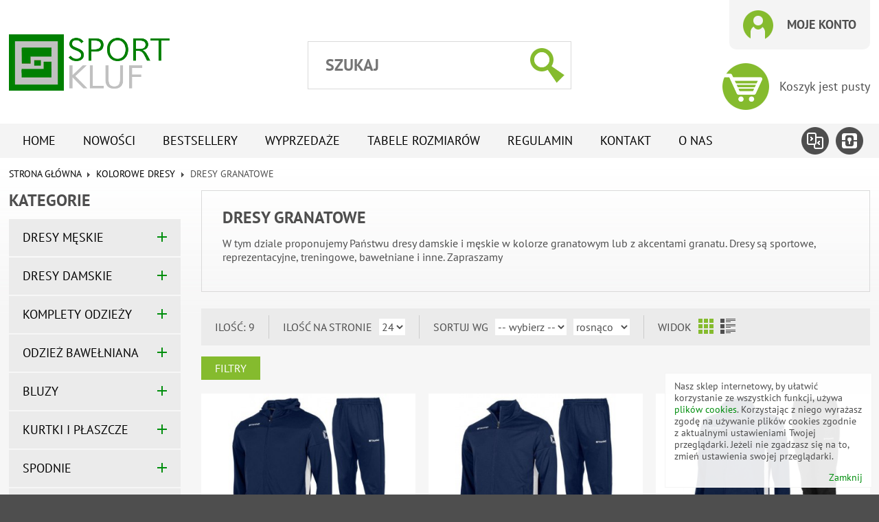

--- FILE ---
content_type: text/html
request_url: https://www.sportkluf.pl/kolorowe-dresy-dresy-granatowe-3
body_size: 8866
content:
<!DOCTYPE html>
<html>
<head>
    <title>dresy granatowe - SportKluf</title>
    <meta http-equiv="Content-Type" content="text/html;charset=utf-8" />
                <meta content="Sportowy sklep internetowy z odzieżą sportową. Dresy, bluzy, stroje treningowe - Erima, Joma, Jako, Hummel, Stanno, Reece Australia, Kempa, Uhlsport. Ubrania sportowe dla dzieci, mężczyzn i kobiet."  name="description" />
                    <meta content="dresy, dresy treningowe, dresy erima, dresy joma, dres damski erima, dres męski erima, dres męski joma, dres damski joma, dresy jako, dresy hummel, dresy treningowe erima, dresy treningowe joma, dresy stanno, dresy reece australia, dresy sportowe, dresy bawełniane, dresy tenisowe, bluzy z kapturem, bluzy bawełniane męskie i damskie "  name="keywords" />
                    <meta content="width=device-width, initial-scale=1"  name="viewport" />
                    <meta content="IE=edge,chrome=1"  name="X-UA-Compatible" />
                    <meta content="follow, index"  name="robots" />
            <base href="https://www.sportkluf.pl/" />
              <link media="all" rel="stylesheet" type="text/css" href="layout/frontend/rilassamento/all.css" />
                  <link media="all" rel="stylesheet" type="text/css" href="lib/facebox/facebox.css" />
            <script>window.lang = 'pl';</script>
              <script type="text/javascript" src="lib/jquery/jquery.js"></script>
                  <script type="text/javascript" src="lib/jquery/slidebanners.js"></script>
                  <script type="text/javascript" src="lib/jquery/validation.js"></script>
                  <script type="text/javascript" src="lib/jquery/mobilemenu.js"></script>
                  <script type="text/javascript" src="lib/facebox/facebox.js"></script>
                  <script type="text/javascript" src="lib/jquery/jquery.cookie.js"></script>
                  <script type="text/javascript" src="lib/helpers/utils.js"></script>
                  <script type="text/javascript" src="lib/helpers/CollapsibleTree.js"></script>
          </head>

  <body class="">
    <div class="user-box">
      <div class="wrapper">
        <form method="post" action="https://www.sportkluf.pl/logowanie">
  <ul>
    <li>
      <input type="text" name="login" placeholder="Login" value=""/>
    </li>
    <li>
      <input type="password" placeholder="Hasło" name="password" value=""/>
    </li>
    <li class="submit-box">
      <input type="submit" name="log" value="Zaloguj" title="Zaloguj"/>
    </li>
  </ul>
</form>
<div>
  <a href="https://www.sportkluf.pl/rejestracja">
    Rejestracja
  </a>
  <a href="https://www.sportkluf.pl/przypomnij-haslo" rel="nofollow">
    Przypomnij hasło
  </a>
</div>
      </div>
    </div>
    <header>
      <div class="wrapper">
        <a href="https://www.sportkluf.pl/pl" class="logo">
          <img src="layout/frontend/rilassamento/img/logo.png" alt=""/>
        </a>
        <nav class="account">
          <p>Moje konto</p>
                  </nav>
        <form method="get" action="https://www.sportkluf.pl/wyszukiwarka">
  <ul class="search">
    <li>
      <input type="text" name="_searcher_phrase" value="" placeholder="Szukaj"/>
    </li>
    <li class="submit-box">
      <input type="submit" class="submit-btn" value="" name="search-form"/>
      <input type="hidden" value="" name="price_from"/>
      <input type="hidden" value="" name="price_to"/>
      <input type="hidden" value="1" name="category"/>
      <input type="hidden" value="0" name="manufacturer"/>
    </li>
  </ul>
</form>
        <div class="cart">
  <p>Koszyk jest pusty</p>
  </div>
      </div>
    </header>
    <div class="menu">
  <div class="wrapper">
    
    <span class="stash"></span>

    <span class="compare"></span>

    <nav class="hr">
            <a href="https://www.sportkluf.pl/index-pl">
        Home
      </a>
            <a href="https://www.sportkluf.pl/nowosci">
        Nowości
      </a>
            <a href="https://www.sportkluf.pl/bestsellery">
        Bestsellery
      </a>
            <a href="https://www.sportkluf.pl/wyprzedaze">
        Wyprzedaże
      </a>
            <a href="https://www.sportkluf.pl/tabela-rozmiarow">
        tabele&nbsp;rozmiar&oacute;w
      </a>
            <a href="https://www.sportkluf.pl/regulamin">
        Regulamin
      </a>
            <a href="https://www.sportkluf.pl/kontakt">
        Kontakt
      </a>
            <a href="https://www.sportkluf.pl/o-firmie">
        O&nbsp;nas
      </a>
          </nav>
    <nav class="lr">
      <p>Menu</p>
      <div class="mb-menu">
        <p>Menu</p>
        <ul>
                    <li>
            <a href="https://www.sportkluf.pl/index-pl">
              Home
            </a>
          </li>
                    <li>
            <a href="https://www.sportkluf.pl/nowosci">
              Nowości
            </a>
          </li>
                    <li>
            <a href="https://www.sportkluf.pl/bestsellery">
              Bestsellery
            </a>
          </li>
                    <li>
            <a href="https://www.sportkluf.pl/wyprzedaze">
              Wyprzedaże
            </a>
          </li>
                    <li>
            <a href="https://www.sportkluf.pl/tabela-rozmiarow">
              tabele&nbsp;rozmiar&oacute;w
            </a>
          </li>
                    <li>
            <a href="https://www.sportkluf.pl/regulamin">
              Regulamin
            </a>
          </li>
                    <li>
            <a href="https://www.sportkluf.pl/kontakt">
              Kontakt
            </a>
          </li>
                    <li>
            <a href="https://www.sportkluf.pl/o-firmie">
              O&nbsp;nas
            </a>
          </li>
                  </ul>
        <ul id="lr-categories" ><li><div><a href="https://www.sportkluf.pl/dresy-meskie" title="DRESY MĘSKIE">DRESY MĘSKIE</a></div><ul><li><div><a href="https://www.sportkluf.pl/dresy-meskie-sportowe" title="sportowe ">sportowe </a></div></li><li><div><a href="https://www.sportkluf.pl/dresy-meskie-treningowe" title="treningowe">treningowe</a></div></li><li><div><a href="https://www.sportkluf.pl/dresy-meskie-bawelniane" title="bawełniane">bawełniane</a></div></li><li><div><a href="https://www.sportkluf.pl/dresy-meskie-tenisowe" title="tenisowe">tenisowe</a></div></li><li class="last"><div><a href="https://www.sportkluf.pl/dresy-meskie-biegowe" title="biegowe">biegowe</a></div></li></ul></li><li><div><a href="https://www.sportkluf.pl/dresy-damskie" title="DRESY DAMSKIE">DRESY DAMSKIE</a></div><ul><li><div><a href="https://www.sportkluf.pl/dresy-damskie-sportowe" title="sportowe">sportowe</a></div></li><li><div><a href="https://www.sportkluf.pl/dresy-damskie-treningowe" title="treningowe ">treningowe </a></div></li><li><div><a href="https://www.sportkluf.pl/dresy-damskie-bawelniane" title="bawełniane">bawełniane</a></div></li><li><div><a href="https://www.sportkluf.pl/dresy-damskie-tenisowe" title="tenisowe">tenisowe</a></div></li><li class="last"><div><a href="https://www.sportkluf.pl/dresy-damskie-biegowe" title="biegowe">biegowe</a></div></li></ul></li><li><div><a href="https://www.sportkluf.pl/komplety-odziezy-1" title="KOMPLETY ODZIEŻY">KOMPLETY ODZIEŻY</a></div><ul><li><div><a href="https://www.sportkluf.pl/komplety-odziezy-komplety-meskie-1" title="komplety męskie">komplety męskie</a></div></li><li><div><a href="https://www.sportkluf.pl/komplety-odziezy-komplety-damskie-1" title="komplety damskie">komplety damskie</a></div></li><li class="last"><div><a href="https://www.sportkluf.pl/komplety-odziezy-sporty-druzynowe-komplety-odziezy" title="sporty drużynowe - komplety odzieży">sporty drużynowe - komplety odzieży</a></div></li></ul></li><li><div><a href="https://www.sportkluf.pl/odziez-bawelniana-2" title="ODZIEŻ BAWEŁNIANA">ODZIEŻ BAWEŁNIANA</a></div><ul><li><div><a href="https://www.sportkluf.pl/odziez-bawelniana-dresy-damskie-2" title="dresy damskie">dresy damskie</a></div></li><li><div><a href="https://www.sportkluf.pl/odziez-bawelniana-dresy-meskie-2" title="dresy męskie">dresy męskie</a></div></li><li><div><a href="https://www.sportkluf.pl/odziez-bawelniana-bluzy-damskie-2" title="bluzy damskie">bluzy damskie</a></div></li><li><div><a href="https://www.sportkluf.pl/odziez-bawelniana-bluzy-meskie-2" title="bluzy męskie">bluzy męskie</a></div></li><li><div><a href="https://www.sportkluf.pl/odziez-bawelniana-spodnie-damskie-2" title="spodnie damskie">spodnie damskie</a></div></li><li><div><a href="https://www.sportkluf.pl/odziez-bawelniana-spodnie-meskie-2" title="spodnie męskie">spodnie męskie</a></div></li><li><div><a href="https://www.sportkluf.pl/odziez-bawelniana-koszulki-damskie-2" title="koszulki damskie">koszulki damskie</a></div></li><li><div><a href="https://www.sportkluf.pl/odziez-bawelniana-koszulki-meskie-2" title="koszulki męskie">koszulki męskie</a></div></li><li><div><a href="https://www.sportkluf.pl/odziez-bawelniana-spodenki-damskie-2" title="spodenki damskie">spodenki damskie</a></div></li><li class="last"><div><a href="https://www.sportkluf.pl/odziez-bawelniana-spodenki-meskie-2" title="spodenki męskie">spodenki męskie</a></div></li></ul></li><li><div><a href="https://www.sportkluf.pl/bluzy" title="BLUZY">BLUZY</a></div><ul><li><div><a href="https://www.sportkluf.pl/bluzy-meskie" title="męskie">męskie</a></div></li><li class="last"><div><a href="https://www.sportkluf.pl/bluzy-damskie" title="damskie">damskie</a></div></li></ul></li><li><div><a href="https://www.sportkluf.pl/kurtki-i-plaszcze" title="KURTKI I PŁASZCZE">KURTKI I PŁASZCZE</a></div><ul><li><div><a href="https://www.sportkluf.pl/kurtki-i-plaszcze-meskie" title="męskie">męskie</a></div></li><li class="last"><div><a href="https://www.sportkluf.pl/kurtki-i-plaszcze-damskie" title="damskie">damskie</a></div></li></ul></li><li><div><a href="https://www.sportkluf.pl/spodnie-1" title="SPODNIE">SPODNIE</a></div><ul><li><div><a href="https://www.sportkluf.pl/spodnie-meskie-1" title="męskie">męskie</a></div></li><li class="last"><div><a href="https://www.sportkluf.pl/spodnie-damskie-1" title="damskie">damskie</a></div></li></ul></li><li><div><a href="https://www.sportkluf.pl/koszulki-1" title="KOSZULKI">KOSZULKI</a></div><ul><li><div><a href="https://www.sportkluf.pl/koszulki-meskie-1" title="męskie">męskie</a></div></li><li class="last"><div><a href="https://www.sportkluf.pl/koszulki-damskie-2" title="damskie">damskie</a></div></li></ul></li><li><div><a href="https://www.sportkluf.pl/spodenki" title="SPODENKI">SPODENKI</a></div><ul><li><div><a href="https://www.sportkluf.pl/spodenki-meskie" title="męskie">męskie</a></div></li><li class="last"><div><a href="https://www.sportkluf.pl/spodenki-damskie" title="damskie">damskie</a></div></li></ul></li><li><div><a href="https://www.sportkluf.pl/torby-i-plecaki" title="TORBY I PLECAKI">TORBY I PLECAKI</a></div><ul><li><div><a href="https://www.sportkluf.pl/torby-i-plecaki-torby-sportowe" title="Torby sportowe">Torby sportowe</a></div></li><li><div><a href="https://www.sportkluf.pl/torby-i-plecaki-plecaki" title="Plecaki">Plecaki</a></div></li><li class="last"><div><a href="https://www.sportkluf.pl/torby-i-plecaki-torby-podrozne" title="Torby podr&oacute;żne">Torby podr&oacute;żne</a></div></li></ul></li><li><div><a href="https://www.sportkluf.pl/" title="=======================">=======================</a></div></li><li><div><a href="https://www.sportkluf.pl/tenis-ziemny-5" title="TENIS ZIEMNY">TENIS ZIEMNY</a></div><ul><li><div><a href="https://www.sportkluf.pl/tenis-ziemny-komplety-do-tenisa-3" title="komplety do tenisa">komplety do tenisa</a></div></li><li><div><a href="https://www.sportkluf.pl/tenis-ziemny-dresy-damskie-3" title="dresy damskie">dresy damskie</a></div></li><li><div><a href="https://www.sportkluf.pl/tenis-ziemny-dresy-meskie-3" title="dresy męskie">dresy męskie</a></div></li><li><div><a href="https://www.sportkluf.pl/tenis-ziemny-bluzy-damskie-3" title="bluzy damskie">bluzy damskie</a></div></li><li><div><a href="https://www.sportkluf.pl/tenis-ziemny-bluzy-meskie-3" title="bluzy męskie">bluzy męskie</a></div></li><li><div><a href="https://www.sportkluf.pl/tenis-ziemny-sukienki-i-spodniczki-3" title="sukienki i sp&oacute;dniczki">sukienki i sp&oacute;dniczki</a></div></li><li><div><a href="https://www.sportkluf.pl/tenis-ziemny-koszulki-damskie-3" title="koszulki damskie">koszulki damskie</a></div></li><li><div><a href="https://www.sportkluf.pl/tenis-ziemny-koszulki-meskie-3" title="koszulki męskie">koszulki męskie</a></div></li><li><div><a href="https://www.sportkluf.pl/tenis-ziemny-spodnie-damskie-3" title="spodnie damskie">spodnie damskie</a></div></li><li><div><a href="https://www.sportkluf.pl/tenis-ziemny-spodnie-meskie-3" title="spodnie męskie">spodnie męskie</a></div></li><li><div><a href="https://www.sportkluf.pl/tenis-ziemny-spodenki-meskie-3" title="spodenki męskie">spodenki męskie</a></div></li><li><div><a href="https://www.sportkluf.pl/tenis-ziemny-spodenki-damskie-3" title="spodenki damskie">spodenki damskie</a></div></li><li><div><a href="https://www.sportkluf.pl/tenis-ziemny-kurtki-do-tenisa-2" title="kurtki do tenisa">kurtki do tenisa</a></div></li><li class="last"><div><a href="https://www.sportkluf.pl/tenis-ziemny-skarpety-tenisowe" title="skarpety tenisowe">skarpety tenisowe</a></div></li></ul></li><li><div><a href="https://www.sportkluf.pl/padel-1" title="PADEL">PADEL</a></div><ul><li><div><a href="https://www.sportkluf.pl/padel-torby" title="Torby">Torby</a></div></li><li class="last"><div><a href="https://www.sportkluf.pl/padel-rakiety-1" title="Rakiety">Rakiety</a></div></li></ul></li><li><div><a href="https://www.sportkluf.pl/bieganie-5" title="BIEGANIE">BIEGANIE</a></div><ul><li><div><a href="https://www.sportkluf.pl/bieganie-bluzy-biegowe-2" title="Bluzy biegowe">Bluzy biegowe</a></div></li><li><div><a href="https://www.sportkluf.pl/bieganie-kurtki-biegowe-1" title="Kurtki biegowe">Kurtki biegowe</a></div></li><li><div><a href="https://www.sportkluf.pl/bieganie-spodnie-i-leginsy-biegowe-1" title="Spodnie i leginsy biegowe">Spodnie i leginsy biegowe</a></div></li><li><div><a href="https://www.sportkluf.pl/bieganie-koszulki-biegowe-1" title="Koszulki biegowe">Koszulki biegowe</a></div></li><li><div><a href="https://www.sportkluf.pl/bieganie-spodenki-biegowe-1" title="Spodenki biegowe">Spodenki biegowe</a></div></li><li class="last"><div><a href="https://www.sportkluf.pl/bieganie-bielizna-termiczna" title="Bielizna termiczna">Bielizna termiczna</a></div></li></ul></li><li><div><a href="https://www.sportkluf.pl/pilka-reczna" title="PIŁKA RĘCZNA">PIŁKA RĘCZNA</a></div><ul><li><div><a href="https://www.sportkluf.pl/pilka-reczna-dresy-treningowe" title="Dresy treningowe">Dresy treningowe</a></div></li><li><div><a href="https://www.sportkluf.pl/pilka-reczna-dresy-bramkarskie" title="Dresy bramkarskie">Dresy bramkarskie</a></div></li><li><div><a href="https://www.sportkluf.pl/pilka-reczna-bluzy-bramkarskie" title="Bluzy bramkarskie">Bluzy bramkarskie</a></div></li><li><div><a href="https://www.sportkluf.pl/pilka-reczna-spodnie-bramkarskie" title="Spodnie bramkarskie">Spodnie bramkarskie</a></div></li><li><div><a href="https://www.sportkluf.pl/pilka-reczna-bluzy-sportowe" title="Bluzy sportowe">Bluzy sportowe</a></div></li><li><div><a href="https://www.sportkluf.pl/pilka-reczna-stroje-i-komplety-odziezy" title="Stroje i komplety odzieży">Stroje i komplety odzieży</a></div></li><li><div><a href="https://www.sportkluf.pl/pilka-reczna-koszulki-meczowe" title="Koszulki meczowe">Koszulki meczowe</a></div></li><li><div><a href="https://www.sportkluf.pl/pilka-reczna-spodenki-meczowe" title="Spodenki meczowe">Spodenki meczowe</a></div></li><li><div><a href="https://www.sportkluf.pl/pilka-reczna-kurtki" title="Kurtki">Kurtki</a></div></li><li><div><a href="https://www.sportkluf.pl/pilka-reczna-bielizna-termoaktywna" title="Bielizna termoaktywna">Bielizna termoaktywna</a></div></li><li><div><a href="https://www.sportkluf.pl/pilka-reczna-torby" title="Torby">Torby</a></div></li><li><div><a href="https://www.sportkluf.pl/pilka-reczna-odziez-sedziowska" title="Odzież sędziowska">Odzież sędziowska</a></div></li><li class="last"><div><a href="https://www.sportkluf.pl/pilka-reczna-pilki" title="Piłki">Piłki</a></div></li></ul></li><li><div><a href="https://www.sportkluf.pl/siatkowka" title="SIATK&Oacute;WKA">SIATK&Oacute;WKA</a></div><ul><li><div><a href="https://www.sportkluf.pl/siatkowka-dresy-treningowe" title="Dresy treningowe">Dresy treningowe</a></div></li><li><div><a href="https://www.sportkluf.pl/siatkowka-dresy-sportowe" title="Dresy sportowe">Dresy sportowe</a></div></li><li><div><a href="https://www.sportkluf.pl/siatkowka-stroje-i-komplety-odziezy" title="Stroje i komplety odzieży">Stroje i komplety odzieży</a></div></li><li><div><a href="https://www.sportkluf.pl/siatkowka-odziez-sedziowska" title="Odzież sędziowska">Odzież sędziowska</a></div></li><li><div><a href="https://www.sportkluf.pl/siatkowka-spodnie-sportowe" title="Spodnie sportowe">Spodnie sportowe</a></div></li><li><div><a href="https://www.sportkluf.pl/siatkowka-bluzy-sportowe" title="Bluzy sportowe">Bluzy sportowe</a></div></li><li><div><a href="https://www.sportkluf.pl/siatkowka-koszulki-meczowe" title="Koszulki meczowe">Koszulki meczowe</a></div></li><li><div><a href="https://www.sportkluf.pl/siatkowka-spodenki-meczowe" title="Spodenki meczowe">Spodenki meczowe</a></div></li><li><div><a href="https://www.sportkluf.pl/siatkowka-torby" title="Torby">Torby</a></div></li><li><div><a href="https://www.sportkluf.pl/siatkowka-bielizna-termoaktywna" title="Bielizna termoaktywna">Bielizna termoaktywna</a></div></li><li class="last"><div><a href="https://www.sportkluf.pl/siatkowka-kurtki" title="Kurtki">Kurtki</a></div></li></ul></li><li><div><a href="https://www.sportkluf.pl/pilka-nozna-3" title="PIŁKA NOŻNA">PIŁKA NOŻNA</a></div><ul><li><div><a href="https://www.sportkluf.pl/pilka-nozna-dresy-treningowe-3" title="Dresy treningowe">Dresy treningowe</a></div></li><li><div><a href="https://www.sportkluf.pl/pilka-nozna-dresy-pilkarskie-1" title="Dresy piłkarskie">Dresy piłkarskie</a></div></li><li><div><a href="https://www.sportkluf.pl/pilka-nozna-bluzy-treningowe-3" title="Bluzy treningowe">Bluzy treningowe</a></div></li><li><div><a href="https://www.sportkluf.pl/pilka-nozna-spodnie-treningowe-3" title="Spodnie treningowe">Spodnie treningowe</a></div></li><li><div><a href="https://www.sportkluf.pl/pilka-nozna-stroje-i-komplety-odziezy" title="Stroje i komplety odzieży">Stroje i komplety odzieży</a></div></li><li><div><a href="https://www.sportkluf.pl/pilka-nozna-spodenki-pilkarskie-3" title="Spodenki piłkarskie">Spodenki piłkarskie</a></div></li><li><div><a href="https://www.sportkluf.pl/pilka-nozna-koszulki-pilkarskie-3" title="Koszulki piłkarskie">Koszulki piłkarskie</a></div></li><li><div><a href="https://www.sportkluf.pl/pilka-nozna-odziez-bramkarska-2" title="Odzież bramkarska">Odzież bramkarska</a></div></li><li><div><a href="https://www.sportkluf.pl/pilka-nozna-rekawice-bramkarskie" title="Rękawice bramkarskie">Rękawice bramkarskie</a></div></li><li><div><a href="https://www.sportkluf.pl/pilka-nozna-kurtki-i-plaszcze" title="Kurtki i płaszcze">Kurtki i płaszcze</a></div></li><li><div><a href="https://www.sportkluf.pl/pilka-nozna-ortaliony-3" title="Ortaliony">Ortaliony</a></div></li><li><div><a href="https://www.sportkluf.pl/pilka-nozna-odziez-sedziowska" title="Odzież sędziowska">Odzież sędziowska</a></div></li><li><div><a href="https://www.sportkluf.pl/pilka-nozna-bielizna-termoaktywna-3" title="Bielizna termoaktywna">Bielizna termoaktywna</a></div></li><li><div><a href="https://www.sportkluf.pl/pilka-nozna-torby-2" title="Torby ">Torby </a></div></li><li><div><a href="https://www.sportkluf.pl/pilka-nozna-getry-i-skarpety" title="Getry i skarpety">Getry i skarpety</a></div></li><li class="last"><div><a href="https://www.sportkluf.pl/pilka-nozna-pilki-nozne" title="Piłki nożne">Piłki nożne</a></div></li></ul></li><li><div><a href="https://www.sportkluf.pl/hokej-na-trawie" title="HOKEJ NA TRAWIE">HOKEJ NA TRAWIE</a></div><ul><li><div><a href="https://www.sportkluf.pl/hokej-na-trawie-dresy" title="Dresy ">Dresy </a></div></li><li><div><a href="https://www.sportkluf.pl/hokej-na-trawie-komplety-do-hokeja" title="Komplety do hokeja">Komplety do hokeja</a></div></li><li><div><a href="https://www.sportkluf.pl/hokej-na-trawie-bluzy" title="Bluzy ">Bluzy </a></div></li><li><div><a href="https://www.sportkluf.pl/hokej-na-trawie-spodenki" title="Spodenki">Spodenki</a></div></li><li><div><a href="https://www.sportkluf.pl/hokej-na-trawie-spodniczki" title="Sp&oacute;dniczki">Sp&oacute;dniczki</a></div></li><li><div><a href="https://www.sportkluf.pl/hokej-na-trawie-koszulki" title="Koszulki">Koszulki</a></div></li><li><div><a href="https://www.sportkluf.pl/hokej-na-trawie-spodnie" title="Spodnie">Spodnie</a></div></li><li><div><a href="https://www.sportkluf.pl/hokej-na-trawie-podkolanowki-i-getry" title="Podkolan&oacute;wki i getry">Podkolan&oacute;wki i getry</a></div></li><li><div><a href="https://www.sportkluf.pl/hokej-na-trawie-kurtki" title="Kurtki">Kurtki</a></div></li><li><div><a href="https://www.sportkluf.pl/hokej-na-trawie-torby-i-plecaki" title="Torby i plecaki">Torby i plecaki</a></div></li><li><div><a href="https://www.sportkluf.pl/hokej-na-trawie-odziez-wielofunkcyjna" title="Odzież wielofunkcyjna">Odzież wielofunkcyjna</a></div></li><li><div><a href="https://www.sportkluf.pl/hokej-na-trawie-pilki-do-hokeja" title="Piłki do hokeja">Piłki do hokeja</a></div></li><li><div><a href="https://www.sportkluf.pl/hokej-na-trawie-odziez-sedziowska" title="Odzież sędziowska">Odzież sędziowska</a></div></li><li><div><a href="https://www.sportkluf.pl/hokej-na-trawie-buty-do-hokeja" title="Buty do hokeja">Buty do hokeja</a></div></li><li class="last"><div><a href="https://www.sportkluf.pl/hokej-na-trawie-rekawice-do-hokeja" title="Rękawice do hokeja">Rękawice do hokeja</a></div></li></ul></li><li class="last"><div><a href="https://www.sportkluf.pl/nasze-marki" title="NASZE MARKI">NASZE MARKI</a></div><ul><li><div><a href="https://www.sportkluf.pl/nasze-marki-erima" title="ERIMA">ERIMA</a></div><ul><li><div><a href="https://www.sportkluf.pl/nasze-marki-erima-dresy" title="Dresy">Dresy</a></div></li><li><div><a href="https://www.sportkluf.pl/nasze-marki-erima-bluzy" title="Bluzy">Bluzy</a></div></li><li><div><a href="https://www.sportkluf.pl/nasze-marki-erima-spodnie-i-leginsy" title="Spodnie i leginsy">Spodnie i leginsy</a></div></li><li><div><a href="https://www.sportkluf.pl/nasze-marki-erima-kurtki-i-plaszcze" title="Kurtki i płaszcze">Kurtki i płaszcze</a></div></li><li><div><a href="https://www.sportkluf.pl/nasze-marki-erima-koszulki" title="Koszulki">Koszulki</a></div></li><li><div><a href="https://www.sportkluf.pl/nasze-marki-erima-spodenki" title="Spodenki">Spodenki</a></div></li><li><div><a href="https://www.sportkluf.pl/nasze-marki-erima-bielizna-termiczna" title="Bielizna termiczna">Bielizna termiczna</a></div></li><li><div><a href="https://www.sportkluf.pl/nasze-marki-erima-torby-sportowe" title="Torby sportowe">Torby sportowe</a></div></li><li><div><a href="https://www.sportkluf.pl/nasze-marki-erima-pilki-reczne" title="Piłki ręczne">Piłki ręczne</a></div></li><li class="last"><div><a href="https://www.sportkluf.pl/nasze-marki-erima-cmpt-3-wings" title="CMPT 3 WINGS">CMPT 3 WINGS</a></div></li></ul></li><li><div><a href="https://www.sportkluf.pl/nasze-marki-hummel" title="HUMMEL">HUMMEL</a></div><ul><li><div><a href="https://www.sportkluf.pl/nasze-marki-hummel-cima-xk" title="Cima XK">Cima XK</a></div></li><li><div><a href="https://www.sportkluf.pl/nasze-marki-hummel-core-xk" title="Core XK">Core XK</a></div></li><li><div><a href="https://www.sportkluf.pl/nasze-marki-hummel-move-grid" title="Move Grid">Move Grid</a></div></li><li><div><a href="https://www.sportkluf.pl/nasze-marki-hummel-red-collection" title="Red Collection">Red Collection</a></div></li><li><div><a href="https://www.sportkluf.pl/nasze-marki-hummel-legacy" title="Legacy">Legacy</a></div></li><li><div><a href="https://www.sportkluf.pl/nasze-marki-hummel-go-cotton" title="Go Cotton">Go Cotton</a></div></li><li><div><a href="https://www.sportkluf.pl/nasze-marki-hummel-promo-collection" title="Promo Collection">Promo Collection</a></div></li><li><div><a href="https://www.sportkluf.pl/nasze-marki-hummel-authentic" title="Authentic">Authentic</a></div></li><li class="last"><div><a href="https://www.sportkluf.pl/nasze-marki-hummel-baselayer" title="Baselayer">Baselayer</a></div></li></ul></li><li><div><a href="https://www.sportkluf.pl/nasze-marki-reece-australia-1" title="REECE AUSTRALIA">REECE AUSTRALIA</a></div><ul><li><div><a href="https://www.sportkluf.pl/nasze-marki-reece-australia-dresy-1" title="Dresy ">Dresy </a></div></li><li><div><a href="https://www.sportkluf.pl/nasze-marki-reece-australia-komplety-odziezy-1" title="Komplety odzieży">Komplety odzieży</a></div></li><li><div><a href="https://www.sportkluf.pl/nasze-marki-reece-australia-bluzy-1" title="Bluzy">Bluzy</a></div></li><li><div><a href="https://www.sportkluf.pl/nasze-marki-reece-australia-spodnie-1" title="Spodnie">Spodnie</a></div></li><li><div><a href="https://www.sportkluf.pl/nasze-marki-reece-australia-leginsy-1" title="Leginsy">Leginsy</a></div></li><li><div><a href="https://www.sportkluf.pl/nasze-marki-reece-australia-kurtki-1" title="Kurtki">Kurtki</a></div></li><li><div><a href="https://www.sportkluf.pl/nasze-marki-reece-australia-koszulki-1" title="Koszulki">Koszulki</a></div></li><li class="last"><div><a href="https://www.sportkluf.pl/nasze-marki-reece-australia-spodenki-i-spodniczki-1" title="Spodenki i sp&oacute;dniczki">Spodenki i sp&oacute;dniczki</a></div></li></ul></li><li><div><a href="https://www.sportkluf.pl/nasze-marki-stanno-1" title="STANNO">STANNO</a></div><ul><li><div><a href="https://www.sportkluf.pl/nasze-marki-stanno-dresy-1" title="Dresy">Dresy</a></div></li><li><div><a href="https://www.sportkluf.pl/nasze-marki-stanno-odziez-biegowa-1" title="Odzież biegowa">Odzież biegowa</a></div></li><li><div><a href="https://www.sportkluf.pl/nasze-marki-stanno-odziez-rowerowa-1" title="Odzież rowerowa">Odzież rowerowa</a></div></li><li><div><a href="https://www.sportkluf.pl/nasze-marki-stanno-bluzy-1" title="Bluzy">Bluzy</a></div></li><li><div><a href="https://www.sportkluf.pl/nasze-marki-stanno-spodnie-1" title="Spodnie">Spodnie</a></div></li><li><div><a href="https://www.sportkluf.pl/nasze-marki-stanno-koszulki-1" title="Koszulki">Koszulki</a></div></li><li><div><a href="https://www.sportkluf.pl/nasze-marki-stanno-spodenki-1" title="Spodenki">Spodenki</a></div></li><li><div><a href="https://www.sportkluf.pl/nasze-marki-stanno-kurtki-1" title="Kurtki">Kurtki</a></div></li><li><div><a href="https://www.sportkluf.pl/nasze-marki-stanno-dla-bramkarza-1" title="Dla bramkarza">Dla bramkarza</a></div></li><li><div><a href="https://www.sportkluf.pl/nasze-marki-stanno-pilki-1" title="Piłki">Piłki</a></div></li><li><div><a href="https://www.sportkluf.pl/nasze-marki-stanno-getry-i-skarpety-1" title="Getry i skarpety">Getry i skarpety</a></div></li><li><div><a href="https://www.sportkluf.pl/nasze-marki-stanno-torby-i-plecaki-1" title="Torby i plecaki">Torby i plecaki</a></div></li><li class="last"><div><a href="https://www.sportkluf.pl/nasze-marki-stanno-bielizna-termiczna-1" title="Bielizna termiczna">Bielizna termiczna</a></div></li></ul></li><li><div><a href="https://www.sportkluf.pl/nasze-marki-jako" title="JAKO">JAKO</a></div><ul><li><div><a href="https://www.sportkluf.pl/nasze-marki-jako-dresy" title="Dresy">Dresy</a></div></li><li><div><a href="https://www.sportkluf.pl/nasze-marki-jako-bluzy" title="Bluzy">Bluzy</a></div></li><li><div><a href="https://www.sportkluf.pl/nasze-marki-jako-spodnie-i-leginsy" title="Spodnie i leginsy">Spodnie i leginsy</a></div></li><li><div><a href="https://www.sportkluf.pl/nasze-marki-jako-kurtki" title="Kurtki">Kurtki</a></div></li><li><div><a href="https://www.sportkluf.pl/nasze-marki-jako-koszulki" title="Koszulki">Koszulki</a></div></li><li><div><a href="https://www.sportkluf.pl/nasze-marki-jako-spodenki" title="Spodenki">Spodenki</a></div></li><li><div><a href="https://www.sportkluf.pl/nasze-marki-jako-bielizna-termiczna" title="Bielizna termiczna">Bielizna termiczna</a></div></li><li class="last"><div><a href="https://www.sportkluf.pl/nasze-marki-jako-torby-sportowe" title="Torby sportowe">Torby sportowe</a></div></li></ul></li><li><div><a href="https://www.sportkluf.pl/nasze-marki-joma" title="JOMA">JOMA</a></div><ul><li><div><a href="https://www.sportkluf.pl/nasze-marki-joma-dresy" title="Dresy">Dresy</a></div></li><li><div><a href="https://www.sportkluf.pl/nasze-marki-joma-bluzy" title="Bluzy">Bluzy</a></div></li><li><div><a href="https://www.sportkluf.pl/nasze-marki-joma-spodnie-i-leginsy" title="Spodnie i leginsy">Spodnie i leginsy</a></div></li><li><div><a href="https://www.sportkluf.pl/nasze-marki-joma-kurtki-i-plaszcze" title="Kurtki i płaszcze">Kurtki i płaszcze</a></div></li><li><div><a href="https://www.sportkluf.pl/nasze-marki-joma-koszulki" title="Koszulki">Koszulki</a></div></li><li><div><a href="https://www.sportkluf.pl/nasze-marki-joma-spodenki" title="Spodenki">Spodenki</a></div></li><li><div><a href="https://www.sportkluf.pl/nasze-marki-joma-bielizna-termiczna" title="Bielizna termiczna">Bielizna termiczna</a></div></li><li class="last"><div><a href="https://www.sportkluf.pl/nasze-marki-joma-rakiety-do-padla" title="Rakiety do padla">Rakiety do padla</a></div></li></ul></li><li><div><a href="https://www.sportkluf.pl/nasze-marki-kempa" title="KEMPA">KEMPA</a></div><ul><li><div><a href="https://www.sportkluf.pl/nasze-marki-kempa-emotion-27" title="Emotion 27">Emotion 27</a></div></li><li><div><a href="https://www.sportkluf.pl/nasze-marki-kempa-wave-26" title="Wave 26">Wave 26</a></div></li><li><div><a href="https://www.sportkluf.pl/nasze-marki-kempa-player" title="Player">Player</a></div></li><li><div><a href="https://www.sportkluf.pl/nasze-marki-kempa-core-26" title="Core 26">Core 26</a></div></li><li><div><a href="https://www.sportkluf.pl/nasze-marki-kempa-prime" title="Prime">Prime</a></div></li><li><div><a href="https://www.sportkluf.pl/nasze-marki-kempa-emotion-2-0" title="Emotion 2.0">Emotion 2.0</a></div></li><li><div><a href="https://www.sportkluf.pl/nasze-marki-kempa-core-2-0" title="Core 2.0">Core 2.0</a></div></li><li><div><a href="https://www.sportkluf.pl/nasze-marki-kempa-basic" title="Basic">Basic</a></div></li><li><div><a href="https://www.sportkluf.pl/nasze-marki-kempa-attitude-pro" title="Attitude Pro">Attitude Pro</a></div></li><li class="last"><div><a href="https://www.sportkluf.pl/nasze-marki-kempa-status-premium" title="Status Premium">Status Premium</a></div></li></ul></li><li><div><a href="https://www.sportkluf.pl/nasze-marki-uhlsport" title="UHLSPORT">UHLSPORT</a></div><ul><li><div><a href="https://www.sportkluf.pl/nasze-marki-uhlsport-goal-active" title="Goal Active">Goal Active</a></div></li><li><div><a href="https://www.sportkluf.pl/nasze-marki-uhlsport-score" title="Score">Score</a></div></li><li><div><a href="https://www.sportkluf.pl/nasze-marki-uhlsport-offense-23" title="Offense 23">Offense 23</a></div></li><li><div><a href="https://www.sportkluf.pl/nasze-marki-uhlsport-essential-pro" title="Essential Pro">Essential Pro</a></div></li><li><div><a href="https://www.sportkluf.pl/nasze-marki-uhlsport-stream-22" title="Stream 22">Stream 22</a></div></li><li><div><a href="https://www.sportkluf.pl/nasze-marki-uhlsport-essential" title="Essential">Essential</a></div></li><li><div><a href="https://www.sportkluf.pl/nasze-marki-uhlsport-bionikframe" title="Bionikframe">Bionikframe</a></div></li><li class="last"><div><a href="https://www.sportkluf.pl/nasze-marki-uhlsport-torby" title="Torby">Torby</a></div></li></ul></li><li><div><a href="https://www.sportkluf.pl/nasze-marki-craft" title="CRAFT">CRAFT</a></div><ul><li><div><a href="https://www.sportkluf.pl/nasze-marki-craft-dresy" title="DRESY">DRESY</a></div></li><li><div><a href="https://www.sportkluf.pl/nasze-marki-craft-kurtki" title="KURTKI">KURTKI</a></div></li><li><div><a href="https://www.sportkluf.pl/nasze-marki-craft-komplety" title="KOMPLETY">KOMPLETY</a></div></li><li><div><a href="https://www.sportkluf.pl/nasze-marki-craft-bluzy" title="BLUZY">BLUZY</a></div></li><li class="last"><div><a href="https://www.sportkluf.pl/nasze-marki-craft-torby-plecaki" title="TORBY/PLECAKI">TORBY/PLECAKI</a></div></li></ul></li><li><div><a href="https://www.sportkluf.pl/nasze-marki-macron" title="MACRON">MACRON</a></div><ul><li><div><a href="https://www.sportkluf.pl/nasze-marki-macron-dresy" title="Dresy">Dresy</a></div></li><li><div><a href="https://www.sportkluf.pl/nasze-marki-macron-bluzy" title="Bluzy">Bluzy</a></div></li><li><div><a href="https://www.sportkluf.pl/nasze-marki-macron-spodnie" title="Spodnie">Spodnie</a></div></li><li><div><a href="https://www.sportkluf.pl/nasze-marki-macron-kurtki" title="Kurtki">Kurtki</a></div></li><li><div><a href="https://www.sportkluf.pl/nasze-marki-macron-rakiety-do-padla" title="Rakiety do padla">Rakiety do padla</a></div></li><li class="last"><div><a href="https://www.sportkluf.pl/nasze-marki-macron-koszulki" title="Koszulki">Koszulki</a></div></li></ul></li><li><div><a href="https://www.sportkluf.pl/nasze-marki-errea" title="ERREA">ERREA</a></div><ul><li><div><a href="https://www.sportkluf.pl/nasze-marki-errea-dresy" title="DRESY">DRESY</a></div></li><li class="last"><div><a href="https://www.sportkluf.pl/nasze-marki-errea-kurtki" title="KURTKI">KURTKI</a></div></li></ul></li><li><div><a href="https://www.sportkluf.pl/nasze-marki-clique" title="CLIQUE">CLIQUE</a></div></li><li class="last"><div><a href="https://www.sportkluf.pl/nasze-marki-adidas" title="ADIDAS">ADIDAS</a></div><ul><li class="last"><div><a href="https://www.sportkluf.pl/nasze-marki-adidas-dresy" title="DRESY">DRESY</a></div></li></ul></li></ul></li></ul>
      </div>
    </nav>
  </div>
</div>
    <div class="wrapper">
            <p class="bread-crumbs">
          <a href="https://www.sportkluf.pl/">Strona gł&oacute;wna</a> <img src="layout/frontend/rilassamento/img/sep.png" alt="&gt;"/>
              <a href="https://www.sportkluf.pl/kolorowe-dresy-3">KOLOROWE DRESY</a> <img src="layout/frontend/rilassamento/img/sep.png" alt="&gt;"/>
              <strong>dresy granatowe</strong>
      </p>
            <aside>
        <p class="headline">Kategorie</p>
<div class="collapsible">
  <ul id="categories" ><li><div><a href="https://www.sportkluf.pl/dresy-meskie" title="DRESY MĘSKIE">DRESY MĘSKIE</a></div><ul><li><div><a href="https://www.sportkluf.pl/dresy-meskie-sportowe" title="sportowe ">sportowe </a></div></li><li><div><a href="https://www.sportkluf.pl/dresy-meskie-treningowe" title="treningowe">treningowe</a></div></li><li><div><a href="https://www.sportkluf.pl/dresy-meskie-bawelniane" title="bawełniane">bawełniane</a></div></li><li><div><a href="https://www.sportkluf.pl/dresy-meskie-tenisowe" title="tenisowe">tenisowe</a></div></li><li class="last"><div><a href="https://www.sportkluf.pl/dresy-meskie-biegowe" title="biegowe">biegowe</a></div></li></ul></li><li><div><a href="https://www.sportkluf.pl/dresy-damskie" title="DRESY DAMSKIE">DRESY DAMSKIE</a></div><ul><li><div><a href="https://www.sportkluf.pl/dresy-damskie-sportowe" title="sportowe">sportowe</a></div></li><li><div><a href="https://www.sportkluf.pl/dresy-damskie-treningowe" title="treningowe ">treningowe </a></div></li><li><div><a href="https://www.sportkluf.pl/dresy-damskie-bawelniane" title="bawełniane">bawełniane</a></div></li><li><div><a href="https://www.sportkluf.pl/dresy-damskie-tenisowe" title="tenisowe">tenisowe</a></div></li><li class="last"><div><a href="https://www.sportkluf.pl/dresy-damskie-biegowe" title="biegowe">biegowe</a></div></li></ul></li><li><div><a href="https://www.sportkluf.pl/komplety-odziezy-1" title="KOMPLETY ODZIEŻY">KOMPLETY ODZIEŻY</a></div><ul><li><div><a href="https://www.sportkluf.pl/komplety-odziezy-komplety-meskie-1" title="komplety męskie">komplety męskie</a></div></li><li><div><a href="https://www.sportkluf.pl/komplety-odziezy-komplety-damskie-1" title="komplety damskie">komplety damskie</a></div></li><li class="last"><div><a href="https://www.sportkluf.pl/komplety-odziezy-sporty-druzynowe-komplety-odziezy" title="sporty drużynowe - komplety odzieży">sporty drużynowe - komplety odzieży</a></div></li></ul></li><li><div><a href="https://www.sportkluf.pl/odziez-bawelniana-2" title="ODZIEŻ BAWEŁNIANA">ODZIEŻ BAWEŁNIANA</a></div><ul><li><div><a href="https://www.sportkluf.pl/odziez-bawelniana-dresy-damskie-2" title="dresy damskie">dresy damskie</a></div></li><li><div><a href="https://www.sportkluf.pl/odziez-bawelniana-dresy-meskie-2" title="dresy męskie">dresy męskie</a></div></li><li><div><a href="https://www.sportkluf.pl/odziez-bawelniana-bluzy-damskie-2" title="bluzy damskie">bluzy damskie</a></div></li><li><div><a href="https://www.sportkluf.pl/odziez-bawelniana-bluzy-meskie-2" title="bluzy męskie">bluzy męskie</a></div></li><li><div><a href="https://www.sportkluf.pl/odziez-bawelniana-spodnie-damskie-2" title="spodnie damskie">spodnie damskie</a></div></li><li><div><a href="https://www.sportkluf.pl/odziez-bawelniana-spodnie-meskie-2" title="spodnie męskie">spodnie męskie</a></div></li><li><div><a href="https://www.sportkluf.pl/odziez-bawelniana-koszulki-damskie-2" title="koszulki damskie">koszulki damskie</a></div></li><li><div><a href="https://www.sportkluf.pl/odziez-bawelniana-koszulki-meskie-2" title="koszulki męskie">koszulki męskie</a></div></li><li><div><a href="https://www.sportkluf.pl/odziez-bawelniana-spodenki-damskie-2" title="spodenki damskie">spodenki damskie</a></div></li><li class="last"><div><a href="https://www.sportkluf.pl/odziez-bawelniana-spodenki-meskie-2" title="spodenki męskie">spodenki męskie</a></div></li></ul></li><li><div><a href="https://www.sportkluf.pl/bluzy" title="BLUZY">BLUZY</a></div><ul><li><div><a href="https://www.sportkluf.pl/bluzy-meskie" title="męskie">męskie</a></div></li><li class="last"><div><a href="https://www.sportkluf.pl/bluzy-damskie" title="damskie">damskie</a></div></li></ul></li><li><div><a href="https://www.sportkluf.pl/kurtki-i-plaszcze" title="KURTKI I PŁASZCZE">KURTKI I PŁASZCZE</a></div><ul><li><div><a href="https://www.sportkluf.pl/kurtki-i-plaszcze-meskie" title="męskie">męskie</a></div></li><li class="last"><div><a href="https://www.sportkluf.pl/kurtki-i-plaszcze-damskie" title="damskie">damskie</a></div></li></ul></li><li><div><a href="https://www.sportkluf.pl/spodnie-1" title="SPODNIE">SPODNIE</a></div><ul><li><div><a href="https://www.sportkluf.pl/spodnie-meskie-1" title="męskie">męskie</a></div></li><li class="last"><div><a href="https://www.sportkluf.pl/spodnie-damskie-1" title="damskie">damskie</a></div></li></ul></li><li><div><a href="https://www.sportkluf.pl/koszulki-1" title="KOSZULKI">KOSZULKI</a></div><ul><li><div><a href="https://www.sportkluf.pl/koszulki-meskie-1" title="męskie">męskie</a></div></li><li class="last"><div><a href="https://www.sportkluf.pl/koszulki-damskie-2" title="damskie">damskie</a></div></li></ul></li><li><div><a href="https://www.sportkluf.pl/spodenki" title="SPODENKI">SPODENKI</a></div><ul><li><div><a href="https://www.sportkluf.pl/spodenki-meskie" title="męskie">męskie</a></div></li><li class="last"><div><a href="https://www.sportkluf.pl/spodenki-damskie" title="damskie">damskie</a></div></li></ul></li><li><div><a href="https://www.sportkluf.pl/torby-i-plecaki" title="TORBY I PLECAKI">TORBY I PLECAKI</a></div><ul><li><div><a href="https://www.sportkluf.pl/torby-i-plecaki-torby-sportowe" title="Torby sportowe">Torby sportowe</a></div></li><li><div><a href="https://www.sportkluf.pl/torby-i-plecaki-plecaki" title="Plecaki">Plecaki</a></div></li><li class="last"><div><a href="https://www.sportkluf.pl/torby-i-plecaki-torby-podrozne" title="Torby podr&oacute;żne">Torby podr&oacute;żne</a></div></li></ul></li><li><div><a href="https://www.sportkluf.pl/" title="=======================">=======================</a></div></li><li><div><a href="https://www.sportkluf.pl/tenis-ziemny-5" title="TENIS ZIEMNY">TENIS ZIEMNY</a></div><ul><li><div><a href="https://www.sportkluf.pl/tenis-ziemny-komplety-do-tenisa-3" title="komplety do tenisa">komplety do tenisa</a></div></li><li><div><a href="https://www.sportkluf.pl/tenis-ziemny-dresy-damskie-3" title="dresy damskie">dresy damskie</a></div></li><li><div><a href="https://www.sportkluf.pl/tenis-ziemny-dresy-meskie-3" title="dresy męskie">dresy męskie</a></div></li><li><div><a href="https://www.sportkluf.pl/tenis-ziemny-bluzy-damskie-3" title="bluzy damskie">bluzy damskie</a></div></li><li><div><a href="https://www.sportkluf.pl/tenis-ziemny-bluzy-meskie-3" title="bluzy męskie">bluzy męskie</a></div></li><li><div><a href="https://www.sportkluf.pl/tenis-ziemny-sukienki-i-spodniczki-3" title="sukienki i sp&oacute;dniczki">sukienki i sp&oacute;dniczki</a></div></li><li><div><a href="https://www.sportkluf.pl/tenis-ziemny-koszulki-damskie-3" title="koszulki damskie">koszulki damskie</a></div></li><li><div><a href="https://www.sportkluf.pl/tenis-ziemny-koszulki-meskie-3" title="koszulki męskie">koszulki męskie</a></div></li><li><div><a href="https://www.sportkluf.pl/tenis-ziemny-spodnie-damskie-3" title="spodnie damskie">spodnie damskie</a></div></li><li><div><a href="https://www.sportkluf.pl/tenis-ziemny-spodnie-meskie-3" title="spodnie męskie">spodnie męskie</a></div></li><li><div><a href="https://www.sportkluf.pl/tenis-ziemny-spodenki-meskie-3" title="spodenki męskie">spodenki męskie</a></div></li><li><div><a href="https://www.sportkluf.pl/tenis-ziemny-spodenki-damskie-3" title="spodenki damskie">spodenki damskie</a></div></li><li><div><a href="https://www.sportkluf.pl/tenis-ziemny-kurtki-do-tenisa-2" title="kurtki do tenisa">kurtki do tenisa</a></div></li><li class="last"><div><a href="https://www.sportkluf.pl/tenis-ziemny-skarpety-tenisowe" title="skarpety tenisowe">skarpety tenisowe</a></div></li></ul></li><li><div><a href="https://www.sportkluf.pl/padel-1" title="PADEL">PADEL</a></div><ul><li><div><a href="https://www.sportkluf.pl/padel-torby" title="Torby">Torby</a></div></li><li class="last"><div><a href="https://www.sportkluf.pl/padel-rakiety-1" title="Rakiety">Rakiety</a></div></li></ul></li><li><div><a href="https://www.sportkluf.pl/bieganie-5" title="BIEGANIE">BIEGANIE</a></div><ul><li><div><a href="https://www.sportkluf.pl/bieganie-bluzy-biegowe-2" title="Bluzy biegowe">Bluzy biegowe</a></div></li><li><div><a href="https://www.sportkluf.pl/bieganie-kurtki-biegowe-1" title="Kurtki biegowe">Kurtki biegowe</a></div></li><li><div><a href="https://www.sportkluf.pl/bieganie-spodnie-i-leginsy-biegowe-1" title="Spodnie i leginsy biegowe">Spodnie i leginsy biegowe</a></div></li><li><div><a href="https://www.sportkluf.pl/bieganie-koszulki-biegowe-1" title="Koszulki biegowe">Koszulki biegowe</a></div></li><li><div><a href="https://www.sportkluf.pl/bieganie-spodenki-biegowe-1" title="Spodenki biegowe">Spodenki biegowe</a></div></li><li class="last"><div><a href="https://www.sportkluf.pl/bieganie-bielizna-termiczna" title="Bielizna termiczna">Bielizna termiczna</a></div></li></ul></li><li><div><a href="https://www.sportkluf.pl/pilka-reczna" title="PIŁKA RĘCZNA">PIŁKA RĘCZNA</a></div><ul><li><div><a href="https://www.sportkluf.pl/pilka-reczna-dresy-treningowe" title="Dresy treningowe">Dresy treningowe</a></div></li><li><div><a href="https://www.sportkluf.pl/pilka-reczna-dresy-bramkarskie" title="Dresy bramkarskie">Dresy bramkarskie</a></div></li><li><div><a href="https://www.sportkluf.pl/pilka-reczna-bluzy-bramkarskie" title="Bluzy bramkarskie">Bluzy bramkarskie</a></div></li><li><div><a href="https://www.sportkluf.pl/pilka-reczna-spodnie-bramkarskie" title="Spodnie bramkarskie">Spodnie bramkarskie</a></div></li><li><div><a href="https://www.sportkluf.pl/pilka-reczna-bluzy-sportowe" title="Bluzy sportowe">Bluzy sportowe</a></div></li><li><div><a href="https://www.sportkluf.pl/pilka-reczna-stroje-i-komplety-odziezy" title="Stroje i komplety odzieży">Stroje i komplety odzieży</a></div></li><li><div><a href="https://www.sportkluf.pl/pilka-reczna-koszulki-meczowe" title="Koszulki meczowe">Koszulki meczowe</a></div></li><li><div><a href="https://www.sportkluf.pl/pilka-reczna-spodenki-meczowe" title="Spodenki meczowe">Spodenki meczowe</a></div></li><li><div><a href="https://www.sportkluf.pl/pilka-reczna-kurtki" title="Kurtki">Kurtki</a></div></li><li><div><a href="https://www.sportkluf.pl/pilka-reczna-bielizna-termoaktywna" title="Bielizna termoaktywna">Bielizna termoaktywna</a></div></li><li><div><a href="https://www.sportkluf.pl/pilka-reczna-torby" title="Torby">Torby</a></div></li><li><div><a href="https://www.sportkluf.pl/pilka-reczna-odziez-sedziowska" title="Odzież sędziowska">Odzież sędziowska</a></div></li><li class="last"><div><a href="https://www.sportkluf.pl/pilka-reczna-pilki" title="Piłki">Piłki</a></div></li></ul></li><li><div><a href="https://www.sportkluf.pl/siatkowka" title="SIATK&Oacute;WKA">SIATK&Oacute;WKA</a></div><ul><li><div><a href="https://www.sportkluf.pl/siatkowka-dresy-treningowe" title="Dresy treningowe">Dresy treningowe</a></div></li><li><div><a href="https://www.sportkluf.pl/siatkowka-dresy-sportowe" title="Dresy sportowe">Dresy sportowe</a></div></li><li><div><a href="https://www.sportkluf.pl/siatkowka-stroje-i-komplety-odziezy" title="Stroje i komplety odzieży">Stroje i komplety odzieży</a></div></li><li><div><a href="https://www.sportkluf.pl/siatkowka-odziez-sedziowska" title="Odzież sędziowska">Odzież sędziowska</a></div></li><li><div><a href="https://www.sportkluf.pl/siatkowka-spodnie-sportowe" title="Spodnie sportowe">Spodnie sportowe</a></div></li><li><div><a href="https://www.sportkluf.pl/siatkowka-bluzy-sportowe" title="Bluzy sportowe">Bluzy sportowe</a></div></li><li><div><a href="https://www.sportkluf.pl/siatkowka-koszulki-meczowe" title="Koszulki meczowe">Koszulki meczowe</a></div></li><li><div><a href="https://www.sportkluf.pl/siatkowka-spodenki-meczowe" title="Spodenki meczowe">Spodenki meczowe</a></div></li><li><div><a href="https://www.sportkluf.pl/siatkowka-torby" title="Torby">Torby</a></div></li><li><div><a href="https://www.sportkluf.pl/siatkowka-bielizna-termoaktywna" title="Bielizna termoaktywna">Bielizna termoaktywna</a></div></li><li class="last"><div><a href="https://www.sportkluf.pl/siatkowka-kurtki" title="Kurtki">Kurtki</a></div></li></ul></li><li><div><a href="https://www.sportkluf.pl/pilka-nozna-3" title="PIŁKA NOŻNA">PIŁKA NOŻNA</a></div><ul><li><div><a href="https://www.sportkluf.pl/pilka-nozna-dresy-treningowe-3" title="Dresy treningowe">Dresy treningowe</a></div></li><li><div><a href="https://www.sportkluf.pl/pilka-nozna-dresy-pilkarskie-1" title="Dresy piłkarskie">Dresy piłkarskie</a></div></li><li><div><a href="https://www.sportkluf.pl/pilka-nozna-bluzy-treningowe-3" title="Bluzy treningowe">Bluzy treningowe</a></div></li><li><div><a href="https://www.sportkluf.pl/pilka-nozna-spodnie-treningowe-3" title="Spodnie treningowe">Spodnie treningowe</a></div></li><li><div><a href="https://www.sportkluf.pl/pilka-nozna-stroje-i-komplety-odziezy" title="Stroje i komplety odzieży">Stroje i komplety odzieży</a></div></li><li><div><a href="https://www.sportkluf.pl/pilka-nozna-spodenki-pilkarskie-3" title="Spodenki piłkarskie">Spodenki piłkarskie</a></div></li><li><div><a href="https://www.sportkluf.pl/pilka-nozna-koszulki-pilkarskie-3" title="Koszulki piłkarskie">Koszulki piłkarskie</a></div></li><li><div><a href="https://www.sportkluf.pl/pilka-nozna-odziez-bramkarska-2" title="Odzież bramkarska">Odzież bramkarska</a></div></li><li><div><a href="https://www.sportkluf.pl/pilka-nozna-rekawice-bramkarskie" title="Rękawice bramkarskie">Rękawice bramkarskie</a></div></li><li><div><a href="https://www.sportkluf.pl/pilka-nozna-kurtki-i-plaszcze" title="Kurtki i płaszcze">Kurtki i płaszcze</a></div></li><li><div><a href="https://www.sportkluf.pl/pilka-nozna-ortaliony-3" title="Ortaliony">Ortaliony</a></div></li><li><div><a href="https://www.sportkluf.pl/pilka-nozna-odziez-sedziowska" title="Odzież sędziowska">Odzież sędziowska</a></div></li><li><div><a href="https://www.sportkluf.pl/pilka-nozna-bielizna-termoaktywna-3" title="Bielizna termoaktywna">Bielizna termoaktywna</a></div></li><li><div><a href="https://www.sportkluf.pl/pilka-nozna-torby-2" title="Torby ">Torby </a></div></li><li><div><a href="https://www.sportkluf.pl/pilka-nozna-getry-i-skarpety" title="Getry i skarpety">Getry i skarpety</a></div></li><li class="last"><div><a href="https://www.sportkluf.pl/pilka-nozna-pilki-nozne" title="Piłki nożne">Piłki nożne</a></div></li></ul></li><li><div><a href="https://www.sportkluf.pl/hokej-na-trawie" title="HOKEJ NA TRAWIE">HOKEJ NA TRAWIE</a></div><ul><li><div><a href="https://www.sportkluf.pl/hokej-na-trawie-dresy" title="Dresy ">Dresy </a></div></li><li><div><a href="https://www.sportkluf.pl/hokej-na-trawie-komplety-do-hokeja" title="Komplety do hokeja">Komplety do hokeja</a></div></li><li><div><a href="https://www.sportkluf.pl/hokej-na-trawie-bluzy" title="Bluzy ">Bluzy </a></div></li><li><div><a href="https://www.sportkluf.pl/hokej-na-trawie-spodenki" title="Spodenki">Spodenki</a></div></li><li><div><a href="https://www.sportkluf.pl/hokej-na-trawie-spodniczki" title="Sp&oacute;dniczki">Sp&oacute;dniczki</a></div></li><li><div><a href="https://www.sportkluf.pl/hokej-na-trawie-koszulki" title="Koszulki">Koszulki</a></div></li><li><div><a href="https://www.sportkluf.pl/hokej-na-trawie-spodnie" title="Spodnie">Spodnie</a></div></li><li><div><a href="https://www.sportkluf.pl/hokej-na-trawie-podkolanowki-i-getry" title="Podkolan&oacute;wki i getry">Podkolan&oacute;wki i getry</a></div></li><li><div><a href="https://www.sportkluf.pl/hokej-na-trawie-kurtki" title="Kurtki">Kurtki</a></div></li><li><div><a href="https://www.sportkluf.pl/hokej-na-trawie-torby-i-plecaki" title="Torby i plecaki">Torby i plecaki</a></div></li><li><div><a href="https://www.sportkluf.pl/hokej-na-trawie-odziez-wielofunkcyjna" title="Odzież wielofunkcyjna">Odzież wielofunkcyjna</a></div></li><li><div><a href="https://www.sportkluf.pl/hokej-na-trawie-pilki-do-hokeja" title="Piłki do hokeja">Piłki do hokeja</a></div></li><li><div><a href="https://www.sportkluf.pl/hokej-na-trawie-odziez-sedziowska" title="Odzież sędziowska">Odzież sędziowska</a></div></li><li><div><a href="https://www.sportkluf.pl/hokej-na-trawie-buty-do-hokeja" title="Buty do hokeja">Buty do hokeja</a></div></li><li class="last"><div><a href="https://www.sportkluf.pl/hokej-na-trawie-rekawice-do-hokeja" title="Rękawice do hokeja">Rękawice do hokeja</a></div></li></ul></li><li class="last"><div><a href="https://www.sportkluf.pl/nasze-marki" title="NASZE MARKI">NASZE MARKI</a></div><ul><li><div><a href="https://www.sportkluf.pl/nasze-marki-erima" title="ERIMA">ERIMA</a></div><ul><li><div><a href="https://www.sportkluf.pl/nasze-marki-erima-dresy" title="Dresy">Dresy</a></div></li><li><div><a href="https://www.sportkluf.pl/nasze-marki-erima-bluzy" title="Bluzy">Bluzy</a></div></li><li><div><a href="https://www.sportkluf.pl/nasze-marki-erima-spodnie-i-leginsy" title="Spodnie i leginsy">Spodnie i leginsy</a></div></li><li><div><a href="https://www.sportkluf.pl/nasze-marki-erima-kurtki-i-plaszcze" title="Kurtki i płaszcze">Kurtki i płaszcze</a></div></li><li><div><a href="https://www.sportkluf.pl/nasze-marki-erima-koszulki" title="Koszulki">Koszulki</a></div></li><li><div><a href="https://www.sportkluf.pl/nasze-marki-erima-spodenki" title="Spodenki">Spodenki</a></div></li><li><div><a href="https://www.sportkluf.pl/nasze-marki-erima-bielizna-termiczna" title="Bielizna termiczna">Bielizna termiczna</a></div></li><li><div><a href="https://www.sportkluf.pl/nasze-marki-erima-torby-sportowe" title="Torby sportowe">Torby sportowe</a></div></li><li><div><a href="https://www.sportkluf.pl/nasze-marki-erima-pilki-reczne" title="Piłki ręczne">Piłki ręczne</a></div></li><li class="last"><div><a href="https://www.sportkluf.pl/nasze-marki-erima-cmpt-3-wings" title="CMPT 3 WINGS">CMPT 3 WINGS</a></div></li></ul></li><li><div><a href="https://www.sportkluf.pl/nasze-marki-hummel" title="HUMMEL">HUMMEL</a></div><ul><li><div><a href="https://www.sportkluf.pl/nasze-marki-hummel-cima-xk" title="Cima XK">Cima XK</a></div></li><li><div><a href="https://www.sportkluf.pl/nasze-marki-hummel-core-xk" title="Core XK">Core XK</a></div></li><li><div><a href="https://www.sportkluf.pl/nasze-marki-hummel-move-grid" title="Move Grid">Move Grid</a></div></li><li><div><a href="https://www.sportkluf.pl/nasze-marki-hummel-red-collection" title="Red Collection">Red Collection</a></div></li><li><div><a href="https://www.sportkluf.pl/nasze-marki-hummel-legacy" title="Legacy">Legacy</a></div></li><li><div><a href="https://www.sportkluf.pl/nasze-marki-hummel-go-cotton" title="Go Cotton">Go Cotton</a></div></li><li><div><a href="https://www.sportkluf.pl/nasze-marki-hummel-promo-collection" title="Promo Collection">Promo Collection</a></div></li><li><div><a href="https://www.sportkluf.pl/nasze-marki-hummel-authentic" title="Authentic">Authentic</a></div></li><li class="last"><div><a href="https://www.sportkluf.pl/nasze-marki-hummel-baselayer" title="Baselayer">Baselayer</a></div></li></ul></li><li><div><a href="https://www.sportkluf.pl/nasze-marki-reece-australia-1" title="REECE AUSTRALIA">REECE AUSTRALIA</a></div><ul><li><div><a href="https://www.sportkluf.pl/nasze-marki-reece-australia-dresy-1" title="Dresy ">Dresy </a></div></li><li><div><a href="https://www.sportkluf.pl/nasze-marki-reece-australia-komplety-odziezy-1" title="Komplety odzieży">Komplety odzieży</a></div></li><li><div><a href="https://www.sportkluf.pl/nasze-marki-reece-australia-bluzy-1" title="Bluzy">Bluzy</a></div></li><li><div><a href="https://www.sportkluf.pl/nasze-marki-reece-australia-spodnie-1" title="Spodnie">Spodnie</a></div></li><li><div><a href="https://www.sportkluf.pl/nasze-marki-reece-australia-leginsy-1" title="Leginsy">Leginsy</a></div></li><li><div><a href="https://www.sportkluf.pl/nasze-marki-reece-australia-kurtki-1" title="Kurtki">Kurtki</a></div></li><li><div><a href="https://www.sportkluf.pl/nasze-marki-reece-australia-koszulki-1" title="Koszulki">Koszulki</a></div></li><li class="last"><div><a href="https://www.sportkluf.pl/nasze-marki-reece-australia-spodenki-i-spodniczki-1" title="Spodenki i sp&oacute;dniczki">Spodenki i sp&oacute;dniczki</a></div></li></ul></li><li><div><a href="https://www.sportkluf.pl/nasze-marki-stanno-1" title="STANNO">STANNO</a></div><ul><li><div><a href="https://www.sportkluf.pl/nasze-marki-stanno-dresy-1" title="Dresy">Dresy</a></div></li><li><div><a href="https://www.sportkluf.pl/nasze-marki-stanno-odziez-biegowa-1" title="Odzież biegowa">Odzież biegowa</a></div></li><li><div><a href="https://www.sportkluf.pl/nasze-marki-stanno-odziez-rowerowa-1" title="Odzież rowerowa">Odzież rowerowa</a></div></li><li><div><a href="https://www.sportkluf.pl/nasze-marki-stanno-bluzy-1" title="Bluzy">Bluzy</a></div></li><li><div><a href="https://www.sportkluf.pl/nasze-marki-stanno-spodnie-1" title="Spodnie">Spodnie</a></div></li><li><div><a href="https://www.sportkluf.pl/nasze-marki-stanno-koszulki-1" title="Koszulki">Koszulki</a></div></li><li><div><a href="https://www.sportkluf.pl/nasze-marki-stanno-spodenki-1" title="Spodenki">Spodenki</a></div></li><li><div><a href="https://www.sportkluf.pl/nasze-marki-stanno-kurtki-1" title="Kurtki">Kurtki</a></div></li><li><div><a href="https://www.sportkluf.pl/nasze-marki-stanno-dla-bramkarza-1" title="Dla bramkarza">Dla bramkarza</a></div></li><li><div><a href="https://www.sportkluf.pl/nasze-marki-stanno-pilki-1" title="Piłki">Piłki</a></div></li><li><div><a href="https://www.sportkluf.pl/nasze-marki-stanno-getry-i-skarpety-1" title="Getry i skarpety">Getry i skarpety</a></div></li><li><div><a href="https://www.sportkluf.pl/nasze-marki-stanno-torby-i-plecaki-1" title="Torby i plecaki">Torby i plecaki</a></div></li><li class="last"><div><a href="https://www.sportkluf.pl/nasze-marki-stanno-bielizna-termiczna-1" title="Bielizna termiczna">Bielizna termiczna</a></div></li></ul></li><li><div><a href="https://www.sportkluf.pl/nasze-marki-jako" title="JAKO">JAKO</a></div><ul><li><div><a href="https://www.sportkluf.pl/nasze-marki-jako-dresy" title="Dresy">Dresy</a></div></li><li><div><a href="https://www.sportkluf.pl/nasze-marki-jako-bluzy" title="Bluzy">Bluzy</a></div></li><li><div><a href="https://www.sportkluf.pl/nasze-marki-jako-spodnie-i-leginsy" title="Spodnie i leginsy">Spodnie i leginsy</a></div></li><li><div><a href="https://www.sportkluf.pl/nasze-marki-jako-kurtki" title="Kurtki">Kurtki</a></div></li><li><div><a href="https://www.sportkluf.pl/nasze-marki-jako-koszulki" title="Koszulki">Koszulki</a></div></li><li><div><a href="https://www.sportkluf.pl/nasze-marki-jako-spodenki" title="Spodenki">Spodenki</a></div></li><li><div><a href="https://www.sportkluf.pl/nasze-marki-jako-bielizna-termiczna" title="Bielizna termiczna">Bielizna termiczna</a></div></li><li class="last"><div><a href="https://www.sportkluf.pl/nasze-marki-jako-torby-sportowe" title="Torby sportowe">Torby sportowe</a></div></li></ul></li><li><div><a href="https://www.sportkluf.pl/nasze-marki-joma" title="JOMA">JOMA</a></div><ul><li><div><a href="https://www.sportkluf.pl/nasze-marki-joma-dresy" title="Dresy">Dresy</a></div></li><li><div><a href="https://www.sportkluf.pl/nasze-marki-joma-bluzy" title="Bluzy">Bluzy</a></div></li><li><div><a href="https://www.sportkluf.pl/nasze-marki-joma-spodnie-i-leginsy" title="Spodnie i leginsy">Spodnie i leginsy</a></div></li><li><div><a href="https://www.sportkluf.pl/nasze-marki-joma-kurtki-i-plaszcze" title="Kurtki i płaszcze">Kurtki i płaszcze</a></div></li><li><div><a href="https://www.sportkluf.pl/nasze-marki-joma-koszulki" title="Koszulki">Koszulki</a></div></li><li><div><a href="https://www.sportkluf.pl/nasze-marki-joma-spodenki" title="Spodenki">Spodenki</a></div></li><li><div><a href="https://www.sportkluf.pl/nasze-marki-joma-bielizna-termiczna" title="Bielizna termiczna">Bielizna termiczna</a></div></li><li class="last"><div><a href="https://www.sportkluf.pl/nasze-marki-joma-rakiety-do-padla" title="Rakiety do padla">Rakiety do padla</a></div></li></ul></li><li><div><a href="https://www.sportkluf.pl/nasze-marki-kempa" title="KEMPA">KEMPA</a></div><ul><li><div><a href="https://www.sportkluf.pl/nasze-marki-kempa-emotion-27" title="Emotion 27">Emotion 27</a></div></li><li><div><a href="https://www.sportkluf.pl/nasze-marki-kempa-wave-26" title="Wave 26">Wave 26</a></div></li><li><div><a href="https://www.sportkluf.pl/nasze-marki-kempa-player" title="Player">Player</a></div></li><li><div><a href="https://www.sportkluf.pl/nasze-marki-kempa-core-26" title="Core 26">Core 26</a></div></li><li><div><a href="https://www.sportkluf.pl/nasze-marki-kempa-prime" title="Prime">Prime</a></div></li><li><div><a href="https://www.sportkluf.pl/nasze-marki-kempa-emotion-2-0" title="Emotion 2.0">Emotion 2.0</a></div></li><li><div><a href="https://www.sportkluf.pl/nasze-marki-kempa-core-2-0" title="Core 2.0">Core 2.0</a></div></li><li><div><a href="https://www.sportkluf.pl/nasze-marki-kempa-basic" title="Basic">Basic</a></div></li><li><div><a href="https://www.sportkluf.pl/nasze-marki-kempa-attitude-pro" title="Attitude Pro">Attitude Pro</a></div></li><li class="last"><div><a href="https://www.sportkluf.pl/nasze-marki-kempa-status-premium" title="Status Premium">Status Premium</a></div></li></ul></li><li><div><a href="https://www.sportkluf.pl/nasze-marki-uhlsport" title="UHLSPORT">UHLSPORT</a></div><ul><li><div><a href="https://www.sportkluf.pl/nasze-marki-uhlsport-goal-active" title="Goal Active">Goal Active</a></div></li><li><div><a href="https://www.sportkluf.pl/nasze-marki-uhlsport-score" title="Score">Score</a></div></li><li><div><a href="https://www.sportkluf.pl/nasze-marki-uhlsport-offense-23" title="Offense 23">Offense 23</a></div></li><li><div><a href="https://www.sportkluf.pl/nasze-marki-uhlsport-essential-pro" title="Essential Pro">Essential Pro</a></div></li><li><div><a href="https://www.sportkluf.pl/nasze-marki-uhlsport-stream-22" title="Stream 22">Stream 22</a></div></li><li><div><a href="https://www.sportkluf.pl/nasze-marki-uhlsport-essential" title="Essential">Essential</a></div></li><li><div><a href="https://www.sportkluf.pl/nasze-marki-uhlsport-bionikframe" title="Bionikframe">Bionikframe</a></div></li><li class="last"><div><a href="https://www.sportkluf.pl/nasze-marki-uhlsport-torby" title="Torby">Torby</a></div></li></ul></li><li><div><a href="https://www.sportkluf.pl/nasze-marki-craft" title="CRAFT">CRAFT</a></div><ul><li><div><a href="https://www.sportkluf.pl/nasze-marki-craft-dresy" title="DRESY">DRESY</a></div></li><li><div><a href="https://www.sportkluf.pl/nasze-marki-craft-kurtki" title="KURTKI">KURTKI</a></div></li><li><div><a href="https://www.sportkluf.pl/nasze-marki-craft-komplety" title="KOMPLETY">KOMPLETY</a></div></li><li><div><a href="https://www.sportkluf.pl/nasze-marki-craft-bluzy" title="BLUZY">BLUZY</a></div></li><li class="last"><div><a href="https://www.sportkluf.pl/nasze-marki-craft-torby-plecaki" title="TORBY/PLECAKI">TORBY/PLECAKI</a></div></li></ul></li><li><div><a href="https://www.sportkluf.pl/nasze-marki-macron" title="MACRON">MACRON</a></div><ul><li><div><a href="https://www.sportkluf.pl/nasze-marki-macron-dresy" title="Dresy">Dresy</a></div></li><li><div><a href="https://www.sportkluf.pl/nasze-marki-macron-bluzy" title="Bluzy">Bluzy</a></div></li><li><div><a href="https://www.sportkluf.pl/nasze-marki-macron-spodnie" title="Spodnie">Spodnie</a></div></li><li><div><a href="https://www.sportkluf.pl/nasze-marki-macron-kurtki" title="Kurtki">Kurtki</a></div></li><li><div><a href="https://www.sportkluf.pl/nasze-marki-macron-rakiety-do-padla" title="Rakiety do padla">Rakiety do padla</a></div></li><li class="last"><div><a href="https://www.sportkluf.pl/nasze-marki-macron-koszulki" title="Koszulki">Koszulki</a></div></li></ul></li><li><div><a href="https://www.sportkluf.pl/nasze-marki-errea" title="ERREA">ERREA</a></div><ul><li><div><a href="https://www.sportkluf.pl/nasze-marki-errea-dresy" title="DRESY">DRESY</a></div></li><li class="last"><div><a href="https://www.sportkluf.pl/nasze-marki-errea-kurtki" title="KURTKI">KURTKI</a></div></li></ul></li><li><div><a href="https://www.sportkluf.pl/nasze-marki-clique" title="CLIQUE">CLIQUE</a></div></li><li class="last"><div><a href="https://www.sportkluf.pl/nasze-marki-adidas" title="ADIDAS">ADIDAS</a></div><ul><li class="last"><div><a href="https://www.sportkluf.pl/nasze-marki-adidas-dresy" title="DRESY">DRESY</a></div></li></ul></li></ul></li></ul> 
</div>
<script type="text/javascript">
var menu = new Cms.CollapsibleTree('.collapsible', 
  {
    'collapseSrc': 'layout/frontend/rilassamento/img/collapse.png', 
    'collapseAlt': '-',
    'expandSrc': 'layout/frontend/rilassamento/img/expand-dark.png',
    'expandAlt': '+'
  }
);
</script>
                <div class="product-box">
  <p class="headline"><a href="https://www.sportkluf.pl/bestsellery">Bestsellery</a></p>
  <div class="nav">
    <a href="#"></a>
    <a href="#"></a>
  </div>
  <ul>
      <li class="first">
      <a class="img" href="https://www.sportkluf.pl/komplet-tenisowy-damski-reece-australia-brisbane"><img src="files/goods/2/3/3/4/5/2/images/id86314/2_damski_komplet_do_tenisa_reece_australia_brisbane.jpg" alt="Komplet tenisowy damski REECE AUSTRALIA BRISBANE" /><span class="overlay"></span></a>
      <div>
        <h3>
  <a href="https://www.sportkluf.pl/komplet-tenisowy-damski-reece-australia-brisbane">
    Komplet tenisowy damski REECE AUSTRALIA BRISBANE
  </a>
</h3>
        <p class="price">
    <strong>599.00 PLN</strong> 
    </p>
      </div>
            <a href="https://www.sportkluf.pl/do-koszyka?q=1&amp;id=233458" class="cart-button">
        <span>
          Do koszyka
        </span>
      </a>
          </li>      
      <li>
      <a class="img" href="https://www.sportkluf.pl/komplet-tenisowy-meski-reece-australia-brisbane"><img src="files/goods/2/3/3/4/4/6/images/id86281/2_komplet_meski_do_tenisa_reece_australia_brisbane.jpg" alt="Komplet tenisowy męski REECE AUSTRALIA BRISBANE" /><span class="overlay"></span></a>
      <div>
        <h3>
  <a href="https://www.sportkluf.pl/komplet-tenisowy-meski-reece-australia-brisbane">
    Komplet tenisowy męski REECE AUSTRALIA BRISBANE
  </a>
</h3>
        <p class="price">
    <strong>599.00 PLN</strong> 
    </p>
      </div>
            <a href="https://www.sportkluf.pl/do-koszyka?q=1&amp;id=233451" class="cart-button">
        <span>
          Do koszyka
        </span>
      </a>
          </li>      
      <li>
      <a class="img" href="https://www.sportkluf.pl/dres-sportowy-damski-reece-australia-brisbane"><img src="files/goods/2/3/3/3/6/6/images/id86249/2_damski_dres_sportowy_reece_australia_brisbane.jpg" alt="Dres sportowy damski REECE AUSTRALIA BRISBANE" /><span class="overlay"></span></a>
      <div>
        <h3>
  <a href="https://www.sportkluf.pl/dres-sportowy-damski-reece-australia-brisbane">
    Dres sportowy damski REECE AUSTRALIA BRISBANE
  </a>
</h3>
        <p class="price">
    <strong>599.00 PLN</strong> 
    </p>
      </div>
            <a href="https://www.sportkluf.pl/do-koszyka?q=1&amp;id=233372" class="cart-button">
        <span>
          Do koszyka
        </span>
      </a>
          </li>      
      <li>
      <a class="img" href="https://www.sportkluf.pl/dres-sportowy-meski-reece-australia-brisbane"><img src="files/goods/2/3/3/3/6/0/images/id86231/2_meski_dres_sportowy_reece_australia_brisbane.jpg" alt="Dres sportowy męski REECE AUSTRALIA BRISBANE" /><span class="overlay"></span></a>
      <div>
        <h3>
  <a href="https://www.sportkluf.pl/dres-sportowy-meski-reece-australia-brisbane">
    Dres sportowy męski REECE AUSTRALIA BRISBANE
  </a>
</h3>
        <p class="price">
    <strong>599.00 PLN</strong> 
    </p>
      </div>
            <a href="https://www.sportkluf.pl/do-koszyka?q=1&amp;id=233365" class="cart-button">
        <span>
          Do koszyka
        </span>
      </a>
          </li>      
      <li>
      <a class="img" href="https://www.sportkluf.pl/dres-treningowy-meski-stanno-bolt"><img src="files/goods/2/3/2/9/4/7/images/id86052/2_meski_dres_stanno_bolt.jpg" alt="Dres treningowy męski STANNO BOLT" /><span class="overlay"></span></a>
      <div>
        <h3>
  <a href="https://www.sportkluf.pl/dres-treningowy-meski-stanno-bolt">
    Dres treningowy męski STANNO BOLT
  </a>
</h3>
        <p class="price">
    <strong>389.00 PLN</strong> 
    </p>
      </div>
            <a href="https://www.sportkluf.pl/do-koszyka?q=1&amp;id=233019" class="cart-button">
        <span>
          Do koszyka
        </span>
      </a>
          </li>      
      <li>
      <a class="img" href="https://www.sportkluf.pl/dres-sportowy-meski-joma-campus-street"><img src="files/goods/2/3/2/2/4/3/images/id85881/2_meski_dres_sportowy_joma_campus_street.jpg" alt="Dres sportowy męski JOMA CAMPUS STREET" /><span class="overlay"></span></a>
      <div>
        <h3>
  <a href="https://www.sportkluf.pl/dres-sportowy-meski-joma-campus-street">
    Dres sportowy męski JOMA CAMPUS STREET
  </a>
</h3>
        <p class="price">
    <strong>459.00 PLN</strong> 
    </p>
      </div>
            <a href="https://www.sportkluf.pl/do-koszyka?q=1&amp;id=232291" class="cart-button">
        <span>
          Do koszyka
        </span>
      </a>
          </li>      
      <li>
      <a class="img" href="https://www.sportkluf.pl/dres-treningowy-meski-joma-winner-iii-1"><img src="files/goods/2/3/1/2/1/2/images/id85568/2_meski_dres_treningowy_joma_winner_III_red.jpg" alt="Dres treningowy męski JOMA WINNER III" /><span class="overlay"></span></a>
      <div>
        <h3>
  <a href="https://www.sportkluf.pl/dres-treningowy-meski-joma-winner-iii-1">
    Dres treningowy męski JOMA WINNER III
  </a>
</h3>
        <p class="price">
    <strong>389.00 PLN</strong> 
    </p>
      </div>
            <a href="https://www.sportkluf.pl/do-koszyka?q=1&amp;id=231272" class="cart-button">
        <span>
          Do koszyka
        </span>
      </a>
          </li>      
      <li>
      <a class="img" href="https://www.sportkluf.pl/dres-treningowy-meski-joma-olimpiada"><img src="files/goods/2/3/1/0/6/6/images/id85479/2_meski_dres_joma_olimpiada_turkusowy.jpg" alt="Dres treningowy męski JOMA OLIMPIADA" /><span class="overlay"></span></a>
      <div>
        <h3>
  <a href="https://www.sportkluf.pl/dres-treningowy-meski-joma-olimpiada">
    Dres treningowy męski JOMA OLIMPIADA
  </a>
</h3>
        <p class="price">
    <strong>389.00 PLN</strong> 
    </p>
      </div>
            <a href="https://www.sportkluf.pl/do-koszyka?q=1&amp;id=231138" class="cart-button">
        <span>
          Do koszyka
        </span>
      </a>
          </li>      
      <li>
      <a class="img" href="https://www.sportkluf.pl/dres-sportowy-meski-joma-olimpiada"><img src="files/goods/2/3/0/9/9/3/images/id85455/2_Dres_sportowy_meski_JOMA_OLIMPIADA_granatowy.jpg" alt="Dres sportowy męski JOMA OLIMPIADA" /><span class="overlay"></span></a>
      <div>
        <h3>
  <a href="https://www.sportkluf.pl/dres-sportowy-meski-joma-olimpiada">
    Dres sportowy męski JOMA OLIMPIADA
  </a>
</h3>
        <p class="price">
    <strong>399.00 PLN</strong> 
    </p>
      </div>
            <a href="https://www.sportkluf.pl/do-koszyka?q=1&amp;id=231065" class="cart-button">
        <span>
          Do koszyka
        </span>
      </a>
          </li>      
      <li>
      <a class="img" href="https://www.sportkluf.pl/dres-treningowy-meski-hummel-authentic-5"><img src="files/goods/2/3/0/5/7/2/images/id85362/2_meski_dres_treningowy_hummel_authentic.jpg" alt="Dres treningowy męski HUMMEL AUTHENTIC" /><span class="overlay"></span></a>
      <div>
        <h3>
  <a href="https://www.sportkluf.pl/dres-treningowy-meski-hummel-authentic-5">
    Dres treningowy męski HUMMEL AUTHENTIC
  </a>
</h3>
        <p class="price">
    <strong>389.00 PLN</strong> 
    </p>
      </div>
            <a href="https://www.sportkluf.pl/do-koszyka?q=1&amp;id=230644" class="cart-button">
        <span>
          Do koszyka
        </span>
      </a>
          </li>      
    </ul>
</div>


<script>
$(document).ready(function(){
  $('.product-box').slideBanners({
    prevSelector: '.nav a:eq(0)',
    nextSelector: '.nav a:eq(1)',
    animation: 5000,
    cycle: true
  });
});
</script>


                <p class="headline">Newsletter</p>
<form  action="https://www.sportkluf.pl/kolorowe-dresy-dresy-granatowe-3"  method="post" >
  
  <ul class="newsletter">
    <li>
      <input type="text" name="_newsletter_mail" value="" placeholder="Tw&oacute;j adres e-mail"/>
    </li>
    <li class="submit-box">
      <input class="submit-btn" type="submit" name="_newsletter_submit" value=""/>
    </li>
	
	<li class="newsletter-captcha">
      <div class="g-recaptcha" data-sitekey="6LcoHAcjAAAAAJTAiFswBPL1QhS_J8zZ0EfLzfxw"></div>
	  <script src='https://www.google.com/recaptcha/api.js'></script>
    </li>
    
	<li style="padding-top:0px;">
	    <input type="checkbox" name="acceptance" id="acceptance" style="float:left; margin-right:6px;" required />  Zapoznałem się z treścią i akceptuję <a href="" class="aripp" title="Kliknij, by zapoznać się z regulaminem" target="_blank">regulamin sklepu</a> oraz <a href="polityka-prywatnosci" class="aripp" target="_blank">Politykę prywatności</a> sklepu Sport Kluf<img src="layout/frontend/rilassamento/img/asterisk.png" alt="*" style="padding-left:10px;" />
	  </li>
  </ul>
</form>
      </aside>
      <main>
        
        
        <div class="bordered-section">
  <h1 class="headline">dresy granatowe</h1>
  <div class="ed"><p>W tym dziale proponujemy Państwu dresy damskie i męskie w kolorze granatowym lub z akcentami granatu. Dresy są sportowe, reprezentacyjne, treningowe, bawełniane i inne. Zapraszamy</p></div>
</div>
<form action="https://www.sportkluf.pl/kolorowe-dresy-dresy-granatowe-3" method="get" id="control-box">
  <div class="control-box">
                                    <input type="hidden" value="444" name="id"/>
                <input type="hidden" value="dresy-granatowe" name="name"/>
                        <input type="hidden" value="0" name="p"/>
                <input type="hidden" value="" name="order"/>
                    <div>
      <p>Ilość: 9</p>
    </div>
    <div>
      <p>Ilość na stronie</p>
      <select onchange="javascript: $('#control-box').submit()" name="perp">
                <option value="12">12</option>
                <option value="24" selected="selected">24</option>
                <option value="48">48</option>
                <option value="36">36</option>
                <option value="60">60</option>
                <option value="78">78</option>
                <option value="18">18</option>
              </select>
    </div>
    <div>
      <p>Sortuj wg</p>
      <select name="ord" onchange="javascript: $('#control-box').submit()">
        <option value="">-- wybierz --</option>
                <option value="name">
          Nazwy
        </option>
                <option value="price">
          Ceny
        </option>
              </select>
      <select name="sort" onchange="javascript: $('#control-box').submit()">
        <option value="asc" selected="selected">
          rosnąco
        </option>
        <option value="desc">
          malejąco
        </option>
      </select>
    </div>
    <div class="last">
      <p>Widok</p>
      <a href="https://www.sportkluf.pl/ustaw-widok?id=list&amp;url=%2Fkolorowe-dresy-dresy-granatowe-3" class="view-selector view-selector-list view-selector-list-current"></a>
      <a href="https://www.sportkluf.pl/ustaw-widok?id=listlines&amp;url=%2Fkolorowe-dresy-dresy-granatowe-3" class="view-selector view-selector-listlines"></a>
    </div>
  </div>
  
    <section class="filters">
    <a href="#" class="button">Filtry</a>
    <div class="section">
      <div class="wrap">
        <p class="section-headline">Producenci</p>
        <ul class="wrap-inner">
                    <li>
            <input id="manufacturer-checkbox-12" type="checkbox" name="filter[m][12]" value="1"/>
            <label for="manufacturer-checkbox-12">Stanno</label>
          </li>
                    <li>
            <input id="manufacturer-checkbox-1" type="checkbox" name="filter[m][1]" value="1"/>
            <label for="manufacturer-checkbox-1">Erima</label>
          </li>
                  </ul>
      </div>
            
                              <div class="wrap">
        <p class="section-headline">Płeć</p>
                <ul class="wrap-inner">
                    <li>
            <input id="features-checkbox-328" type="checkbox" name="filter[f][326][328]" value="1"/>
            <label for="features-checkbox-328">Kobieta</label>
          </li>
                    <li>
            <input id="features-checkbox-329" type="checkbox" name="filter[f][326][329]" value="1"/>
            <label for="features-checkbox-329">Mężczyzna</label>
          </li>
                    <li>
            <input id="features-checkbox-419" type="checkbox" name="filter[f][326][419]" value="1"/>
            <label for="features-checkbox-419">Unisex</label>
          </li>
                  </ul>
              </div>
                              <input type="submit" class="button" value="Filtruj"/>
    </div>
  </section> 
  
  
  <script>
    $(document).ready(function(){
      $('.filters ul').hide();
      $('.filters > .button').click(function(){
        $('.filters .section').slideToggle(200);
        return false;
      });

      $('.filters p').click(function(){
        $('ul',$(this).parent()).slideToggle(200);
      });
    });
  </script>
  
  </form>

<div class="wrap">
  <div class="wrap-inner">
    <ul class="box-list">
            <li>
        <a href="https://www.sportkluf.pl/stanno-pride-dres-sportowy-meski-granatowy" class="img"><img src="files/goods/1/4/9/5/6/7/images/id49934/2_dres_treningowy_meski_stanno_pride_granatowy.jpg" alt="STANNO PRIDE dres sportowy męski granatowy" /><span class="overlay"></span></a>
        <div>
          <h2><a href="https://www.sportkluf.pl/stanno-pride-dres-sportowy-meski-granatowy">STANNO PRIDE dres sportowy męski granatowy</a></h2>
          <p class="price">
    <strong>446.49 PLN</strong> 
    </p>
        </div>
        <div class="promoted-bars">
                                                </div>
                <a href="https://www.sportkluf.pl/do-koszyka?q=1&amp;id=149576" class="cart-button">
          <span>
            Do koszyka
          </span>
        </a>
              </li>
            <li>
        <a href="https://www.sportkluf.pl/stanno-pride-dres-treningowy-meski-granatowy" class="img"><img src="files/goods/1/4/9/6/6/5/images/id50004/2_dres_treningowy_meski_stanno_pride_granatowy.jpg" alt="STANNO PRIDE dres treningowy męski granatowy" /><span class="overlay"></span></a>
        <div>
          <h2><a href="https://www.sportkluf.pl/stanno-pride-dres-treningowy-meski-granatowy">STANNO PRIDE dres treningowy męski granatowy</a></h2>
          <p class="price">
    <strong>435.29 PLN</strong> 
    </p>
        </div>
        <div class="promoted-bars">
                                                </div>
                <a href="https://www.sportkluf.pl/do-koszyka?q=1&amp;id=149675" class="cart-button">
          <span>
            Do koszyka
          </span>
        </a>
              </li>
            <li>
        <a href="https://www.sportkluf.pl/stanno-pride-dres-treningowy-damski-granat" class="img"><img src="files/goods/1/4/9/7/0/0/images/id50046/2_dres_sportowy_damski_stanno_pride_granat.jpg" alt="STANNO PRIDE dres treningowy damski granat" /><span class="overlay"></span></a>
        <div>
          <h2><a href="https://www.sportkluf.pl/stanno-pride-dres-treningowy-damski-granat">STANNO PRIDE dres treningowy damski granat</a></h2>
          <p class="price">
    <strong>446.49 PLN</strong> 
    </p>
        </div>
        <div class="promoted-bars">
                                                </div>
                <a href="https://www.sportkluf.pl/do-koszyka?q=1&amp;id=149705" class="cart-button">
          <span>
            Do koszyka
          </span>
        </a>
              </li>
            <li>
        <a href="https://www.sportkluf.pl/stanno-field-dres-treningowy-meski-granatowy" class="img"><img src="files/goods/1/4/9/7/4/6/images/id50084/2_dres_sportowy_meski_stanno_field_granatowy.jpg" alt="STANNO FIELD dres treningowy męski granatowy" /><span class="overlay"></span></a>
        <div>
          <h2><a href="https://www.sportkluf.pl/stanno-field-dres-treningowy-meski-granatowy">STANNO FIELD dres treningowy męski granatowy</a></h2>
          <p class="price">
    <strong>379.34 PLN</strong> 
    </p>
        </div>
        <div class="promoted-bars">
                                                </div>
                <a href="https://www.sportkluf.pl/do-koszyka?q=1&amp;id=149755" class="cart-button">
          <span>
            Do koszyka
          </span>
        </a>
              </li>
            <li>
        <a href="https://www.sportkluf.pl/stanno-field-dres-treningowy-damski-granatowy" class="img"><img src="files/goods/1/4/9/7/7/7/images/id50113/2_damski_dres_treningowy_stanno_field_granatowy.jpg" alt="STANNO FIELD dres treningowy damski granatowy" /><span class="overlay"></span></a>
        <div>
          <h2><a href="https://www.sportkluf.pl/stanno-field-dres-treningowy-damski-granatowy">STANNO FIELD dres treningowy damski granatowy</a></h2>
          <p class="price">
    <strong>368.15 PLN</strong> 
    </p>
        </div>
        <div class="promoted-bars">
                                                </div>
                <a href="https://www.sportkluf.pl/do-koszyka?q=1&amp;id=149783" class="cart-button">
          <span>
            Do koszyka
          </span>
        </a>
              </li>
            <li>
        <a href="https://www.sportkluf.pl/erima-basic-active-dres-bawelniany-meski-granatowy" class="img"><img src="files/goods/1/5/0/2/2/2/images/id50447/2_dres_bawelniany_meski_erima_basic_granatowy.jpg" alt="ERIMA BASIC ACTIVE dres bawełniany męski granatowy" /><span class="overlay"></span></a>
        <div>
          <h2><a href="https://www.sportkluf.pl/erima-basic-active-dres-bawelniany-meski-granatowy">ERIMA BASIC ACTIVE dres bawełniany męski granatowy</a></h2>
          <p class="price">
    <strong>419.00 PLN</strong> 
    </p>
        </div>
        <div class="promoted-bars">
                                                </div>
                <a href="https://www.sportkluf.pl/do-koszyka?q=1&amp;id=150232" class="cart-button">
          <span>
            Do koszyka
          </span>
        </a>
              </li>
            <li>
        <a href="https://www.sportkluf.pl/erima-casual-basic-dres-bawelniany-meski-granat" class="img"><img src="files/goods/1/5/0/2/9/9/images/id50512/2_dres_bawelniany_meski_erima_basic_granat.jpg" alt="ERIMA CASUAL BASIC dres bawełniany męski granat" /><span class="overlay"></span></a>
        <div>
          <h2><a href="https://www.sportkluf.pl/erima-casual-basic-dres-bawelniany-meski-granat">ERIMA CASUAL BASIC dres bawełniany męski granat</a></h2>
          <p class="price">
    <strong>429.00 PLN</strong> 
    </p>
        </div>
        <div class="promoted-bars">
                                                </div>
                <a href="https://www.sportkluf.pl/do-koszyka?q=1&amp;id=150309" class="cart-button">
          <span>
            Do koszyka
          </span>
        </a>
              </li>
            <li>
        <a href="https://www.sportkluf.pl/erima-casual-premium-meski-dres-bawelniany-granat" class="img"><img src="files/goods/1/5/0/3/7/6/images/id50577/2_dres_bawelniany_meski_erima_basic_granatowy.jpg" alt="ERIMA CASUAL PREMIUM męski dres bawełniany granat" /><span class="overlay"></span></a>
        <div>
          <h2><a href="https://www.sportkluf.pl/erima-casual-premium-meski-dres-bawelniany-granat">ERIMA CASUAL PREMIUM męski dres bawełniany granat</a></h2>
          <p class="price">
    <strong>449.00 PLN</strong> 
    </p>
        </div>
        <div class="promoted-bars">
                                                </div>
                <a href="https://www.sportkluf.pl/do-koszyka?q=1&amp;id=150386" class="cart-button">
          <span>
            Do koszyka
          </span>
        </a>
              </li>
            <li>
        <a href="https://www.sportkluf.pl/dres-treningowy-meski-stanno-bolt-3" class="img"><img src="files/goods/2/3/3/1/2/2/images/id86104/2_meski_dres_stanno_bolt_navy.jpg" alt="Dres treningowy męski STANNO BOLT" /><span class="overlay"></span></a>
        <div>
          <h2><a href="https://www.sportkluf.pl/dres-treningowy-meski-stanno-bolt-3">Dres treningowy męski STANNO BOLT</a></h2>
          <p class="price">
    <strong>389.00 PLN</strong> 
    </p>
        </div>
        <div class="promoted-bars">
          <span class="new">Nowość</span>                              <span class="premium">Premium</span>        </div>
                <a href="https://www.sportkluf.pl/do-koszyka?q=1&amp;id=233141" class="cart-button">
          <span>
            Do koszyka
          </span>
        </a>
              </li>
          </ul>
  </div>
</div>


<form action="https://www.sportkluf.pl/kolorowe-dresy-dresy-granatowe-3" method="get" id="control-box-bottom">
  <div class="control-box">
                                    <input type="hidden" value="444" name="id"/>
                <input type="hidden" value="dresy-granatowe" name="name"/>
                        <input type="hidden" value="0" name="p"/>
                <input type="hidden" value="" name="order"/>
                    <div>
      <p>Ilość: 9</p>
    </div>
    <div>
      <p>Ilość na stronie</p>
      <select onchange="javascript: $('#control-box-bottom').submit()" name="perp">
                <option value="12">12</option>
                <option value="24" selected="selected">24</option>
                <option value="48">48</option>
                <option value="36">36</option>
                <option value="60">60</option>
                <option value="78">78</option>
                <option value="18">18</option>
              </select>
    </div>
    <div>
      <p>Sortuj wg</p>
      <select name="ord" onchange="javascript: $('#control-box-bottom').submit()">
        <option value="">-- wybierz --</option>
                <option value="name">
          Nazwy
        </option>
                <option value="price">
          Ceny
        </option>
              </select>
      <select name="sort" onchange="javascript: $('#control-box-bottom').submit()">
        <option value="asc" selected="selected">
          rosnąco
        </option>
        <option value="desc">
          malejąco
        </option>
      </select>
    </div>
    <div class="last">
      <p>Widok</p>
      <a href="https://www.sportkluf.pl/ustaw-widok?id=list&amp;url=%2Fkolorowe-dresy-dresy-granatowe-3" class="view-selector view-selector-list view-selector-list-current"></a>
      <a href="https://www.sportkluf.pl/ustaw-widok?id=listlines&amp;url=%2Fkolorowe-dresy-dresy-granatowe-3" class="view-selector view-selector-listlines"></a>
    </div>
  </div>
</form>


      </main>
    </div>    
    <footer>
  <div class="wrapper">
                <ul>
          <li>
        <a href="index-pl">Home</a>
      </li>
                  <li>
        <a href="nowosci">Nowości</a>
      </li>
                  <li>
        <a href="bestsellery">Bestsellery</a>
      </li>
                    </ul>
        <ul>
          <li>
        <a href="wyprzedaze">Wyprzedaże</a>
      </li>
                  <li>
        <a href="tabela-rozmiarow">tabele&nbsp;rozmiar&oacute;w</a>
      </li>
                  <li>
        <a href="regulamin">Regulamin</a>
      </li>
                    </ul>
        <ul>
          <li>
        <a href="kontakt">Kontakt</a>
      </li>
                  <li>
        <a href="o-firmie">O&nbsp;nas</a>
      </li>
        </ul>
            <p>
      &copy; Compact Shop 2015<br/>
      <a href="http://www.compact-code.pl">Design by <img src="layout/frontend/rilassamento/img/cc-logo.png" alt="Compact Code"/> Compact Code</a>
    </p>
  </div>
</footer>
    <div class="cookies-box">
  <div class="wrapper">
    <div class="ed"><p>Nasz sklep internetowy, by ułatwić korzystanie ze wszystkich funkcji, używa <a>plik&oacute;w cookies</a>. Korzystając z niego wyrażasz zgodę na używanie plik&oacute;w cookies zgodnie z aktualnymi ustawieniami Twojej przeglądarki. Jeżeli nie zgadzasz się na to, zmień ustawienia swojej przeglądarki.</p></div>
    <a href="#" class="close">Zamknij</a>
  </div>
</div>

    
  </body>
</html>

--- FILE ---
content_type: text/html; charset=utf-8
request_url: https://www.google.com/recaptcha/api2/anchor?ar=1&k=6LcoHAcjAAAAAJTAiFswBPL1QhS_J8zZ0EfLzfxw&co=aHR0cHM6Ly93d3cuc3BvcnRrbHVmLnBsOjQ0Mw..&hl=en&v=PoyoqOPhxBO7pBk68S4YbpHZ&size=normal&anchor-ms=20000&execute-ms=30000&cb=cvj21ctyxh4t
body_size: 49425
content:
<!DOCTYPE HTML><html dir="ltr" lang="en"><head><meta http-equiv="Content-Type" content="text/html; charset=UTF-8">
<meta http-equiv="X-UA-Compatible" content="IE=edge">
<title>reCAPTCHA</title>
<style type="text/css">
/* cyrillic-ext */
@font-face {
  font-family: 'Roboto';
  font-style: normal;
  font-weight: 400;
  font-stretch: 100%;
  src: url(//fonts.gstatic.com/s/roboto/v48/KFO7CnqEu92Fr1ME7kSn66aGLdTylUAMa3GUBHMdazTgWw.woff2) format('woff2');
  unicode-range: U+0460-052F, U+1C80-1C8A, U+20B4, U+2DE0-2DFF, U+A640-A69F, U+FE2E-FE2F;
}
/* cyrillic */
@font-face {
  font-family: 'Roboto';
  font-style: normal;
  font-weight: 400;
  font-stretch: 100%;
  src: url(//fonts.gstatic.com/s/roboto/v48/KFO7CnqEu92Fr1ME7kSn66aGLdTylUAMa3iUBHMdazTgWw.woff2) format('woff2');
  unicode-range: U+0301, U+0400-045F, U+0490-0491, U+04B0-04B1, U+2116;
}
/* greek-ext */
@font-face {
  font-family: 'Roboto';
  font-style: normal;
  font-weight: 400;
  font-stretch: 100%;
  src: url(//fonts.gstatic.com/s/roboto/v48/KFO7CnqEu92Fr1ME7kSn66aGLdTylUAMa3CUBHMdazTgWw.woff2) format('woff2');
  unicode-range: U+1F00-1FFF;
}
/* greek */
@font-face {
  font-family: 'Roboto';
  font-style: normal;
  font-weight: 400;
  font-stretch: 100%;
  src: url(//fonts.gstatic.com/s/roboto/v48/KFO7CnqEu92Fr1ME7kSn66aGLdTylUAMa3-UBHMdazTgWw.woff2) format('woff2');
  unicode-range: U+0370-0377, U+037A-037F, U+0384-038A, U+038C, U+038E-03A1, U+03A3-03FF;
}
/* math */
@font-face {
  font-family: 'Roboto';
  font-style: normal;
  font-weight: 400;
  font-stretch: 100%;
  src: url(//fonts.gstatic.com/s/roboto/v48/KFO7CnqEu92Fr1ME7kSn66aGLdTylUAMawCUBHMdazTgWw.woff2) format('woff2');
  unicode-range: U+0302-0303, U+0305, U+0307-0308, U+0310, U+0312, U+0315, U+031A, U+0326-0327, U+032C, U+032F-0330, U+0332-0333, U+0338, U+033A, U+0346, U+034D, U+0391-03A1, U+03A3-03A9, U+03B1-03C9, U+03D1, U+03D5-03D6, U+03F0-03F1, U+03F4-03F5, U+2016-2017, U+2034-2038, U+203C, U+2040, U+2043, U+2047, U+2050, U+2057, U+205F, U+2070-2071, U+2074-208E, U+2090-209C, U+20D0-20DC, U+20E1, U+20E5-20EF, U+2100-2112, U+2114-2115, U+2117-2121, U+2123-214F, U+2190, U+2192, U+2194-21AE, U+21B0-21E5, U+21F1-21F2, U+21F4-2211, U+2213-2214, U+2216-22FF, U+2308-230B, U+2310, U+2319, U+231C-2321, U+2336-237A, U+237C, U+2395, U+239B-23B7, U+23D0, U+23DC-23E1, U+2474-2475, U+25AF, U+25B3, U+25B7, U+25BD, U+25C1, U+25CA, U+25CC, U+25FB, U+266D-266F, U+27C0-27FF, U+2900-2AFF, U+2B0E-2B11, U+2B30-2B4C, U+2BFE, U+3030, U+FF5B, U+FF5D, U+1D400-1D7FF, U+1EE00-1EEFF;
}
/* symbols */
@font-face {
  font-family: 'Roboto';
  font-style: normal;
  font-weight: 400;
  font-stretch: 100%;
  src: url(//fonts.gstatic.com/s/roboto/v48/KFO7CnqEu92Fr1ME7kSn66aGLdTylUAMaxKUBHMdazTgWw.woff2) format('woff2');
  unicode-range: U+0001-000C, U+000E-001F, U+007F-009F, U+20DD-20E0, U+20E2-20E4, U+2150-218F, U+2190, U+2192, U+2194-2199, U+21AF, U+21E6-21F0, U+21F3, U+2218-2219, U+2299, U+22C4-22C6, U+2300-243F, U+2440-244A, U+2460-24FF, U+25A0-27BF, U+2800-28FF, U+2921-2922, U+2981, U+29BF, U+29EB, U+2B00-2BFF, U+4DC0-4DFF, U+FFF9-FFFB, U+10140-1018E, U+10190-1019C, U+101A0, U+101D0-101FD, U+102E0-102FB, U+10E60-10E7E, U+1D2C0-1D2D3, U+1D2E0-1D37F, U+1F000-1F0FF, U+1F100-1F1AD, U+1F1E6-1F1FF, U+1F30D-1F30F, U+1F315, U+1F31C, U+1F31E, U+1F320-1F32C, U+1F336, U+1F378, U+1F37D, U+1F382, U+1F393-1F39F, U+1F3A7-1F3A8, U+1F3AC-1F3AF, U+1F3C2, U+1F3C4-1F3C6, U+1F3CA-1F3CE, U+1F3D4-1F3E0, U+1F3ED, U+1F3F1-1F3F3, U+1F3F5-1F3F7, U+1F408, U+1F415, U+1F41F, U+1F426, U+1F43F, U+1F441-1F442, U+1F444, U+1F446-1F449, U+1F44C-1F44E, U+1F453, U+1F46A, U+1F47D, U+1F4A3, U+1F4B0, U+1F4B3, U+1F4B9, U+1F4BB, U+1F4BF, U+1F4C8-1F4CB, U+1F4D6, U+1F4DA, U+1F4DF, U+1F4E3-1F4E6, U+1F4EA-1F4ED, U+1F4F7, U+1F4F9-1F4FB, U+1F4FD-1F4FE, U+1F503, U+1F507-1F50B, U+1F50D, U+1F512-1F513, U+1F53E-1F54A, U+1F54F-1F5FA, U+1F610, U+1F650-1F67F, U+1F687, U+1F68D, U+1F691, U+1F694, U+1F698, U+1F6AD, U+1F6B2, U+1F6B9-1F6BA, U+1F6BC, U+1F6C6-1F6CF, U+1F6D3-1F6D7, U+1F6E0-1F6EA, U+1F6F0-1F6F3, U+1F6F7-1F6FC, U+1F700-1F7FF, U+1F800-1F80B, U+1F810-1F847, U+1F850-1F859, U+1F860-1F887, U+1F890-1F8AD, U+1F8B0-1F8BB, U+1F8C0-1F8C1, U+1F900-1F90B, U+1F93B, U+1F946, U+1F984, U+1F996, U+1F9E9, U+1FA00-1FA6F, U+1FA70-1FA7C, U+1FA80-1FA89, U+1FA8F-1FAC6, U+1FACE-1FADC, U+1FADF-1FAE9, U+1FAF0-1FAF8, U+1FB00-1FBFF;
}
/* vietnamese */
@font-face {
  font-family: 'Roboto';
  font-style: normal;
  font-weight: 400;
  font-stretch: 100%;
  src: url(//fonts.gstatic.com/s/roboto/v48/KFO7CnqEu92Fr1ME7kSn66aGLdTylUAMa3OUBHMdazTgWw.woff2) format('woff2');
  unicode-range: U+0102-0103, U+0110-0111, U+0128-0129, U+0168-0169, U+01A0-01A1, U+01AF-01B0, U+0300-0301, U+0303-0304, U+0308-0309, U+0323, U+0329, U+1EA0-1EF9, U+20AB;
}
/* latin-ext */
@font-face {
  font-family: 'Roboto';
  font-style: normal;
  font-weight: 400;
  font-stretch: 100%;
  src: url(//fonts.gstatic.com/s/roboto/v48/KFO7CnqEu92Fr1ME7kSn66aGLdTylUAMa3KUBHMdazTgWw.woff2) format('woff2');
  unicode-range: U+0100-02BA, U+02BD-02C5, U+02C7-02CC, U+02CE-02D7, U+02DD-02FF, U+0304, U+0308, U+0329, U+1D00-1DBF, U+1E00-1E9F, U+1EF2-1EFF, U+2020, U+20A0-20AB, U+20AD-20C0, U+2113, U+2C60-2C7F, U+A720-A7FF;
}
/* latin */
@font-face {
  font-family: 'Roboto';
  font-style: normal;
  font-weight: 400;
  font-stretch: 100%;
  src: url(//fonts.gstatic.com/s/roboto/v48/KFO7CnqEu92Fr1ME7kSn66aGLdTylUAMa3yUBHMdazQ.woff2) format('woff2');
  unicode-range: U+0000-00FF, U+0131, U+0152-0153, U+02BB-02BC, U+02C6, U+02DA, U+02DC, U+0304, U+0308, U+0329, U+2000-206F, U+20AC, U+2122, U+2191, U+2193, U+2212, U+2215, U+FEFF, U+FFFD;
}
/* cyrillic-ext */
@font-face {
  font-family: 'Roboto';
  font-style: normal;
  font-weight: 500;
  font-stretch: 100%;
  src: url(//fonts.gstatic.com/s/roboto/v48/KFO7CnqEu92Fr1ME7kSn66aGLdTylUAMa3GUBHMdazTgWw.woff2) format('woff2');
  unicode-range: U+0460-052F, U+1C80-1C8A, U+20B4, U+2DE0-2DFF, U+A640-A69F, U+FE2E-FE2F;
}
/* cyrillic */
@font-face {
  font-family: 'Roboto';
  font-style: normal;
  font-weight: 500;
  font-stretch: 100%;
  src: url(//fonts.gstatic.com/s/roboto/v48/KFO7CnqEu92Fr1ME7kSn66aGLdTylUAMa3iUBHMdazTgWw.woff2) format('woff2');
  unicode-range: U+0301, U+0400-045F, U+0490-0491, U+04B0-04B1, U+2116;
}
/* greek-ext */
@font-face {
  font-family: 'Roboto';
  font-style: normal;
  font-weight: 500;
  font-stretch: 100%;
  src: url(//fonts.gstatic.com/s/roboto/v48/KFO7CnqEu92Fr1ME7kSn66aGLdTylUAMa3CUBHMdazTgWw.woff2) format('woff2');
  unicode-range: U+1F00-1FFF;
}
/* greek */
@font-face {
  font-family: 'Roboto';
  font-style: normal;
  font-weight: 500;
  font-stretch: 100%;
  src: url(//fonts.gstatic.com/s/roboto/v48/KFO7CnqEu92Fr1ME7kSn66aGLdTylUAMa3-UBHMdazTgWw.woff2) format('woff2');
  unicode-range: U+0370-0377, U+037A-037F, U+0384-038A, U+038C, U+038E-03A1, U+03A3-03FF;
}
/* math */
@font-face {
  font-family: 'Roboto';
  font-style: normal;
  font-weight: 500;
  font-stretch: 100%;
  src: url(//fonts.gstatic.com/s/roboto/v48/KFO7CnqEu92Fr1ME7kSn66aGLdTylUAMawCUBHMdazTgWw.woff2) format('woff2');
  unicode-range: U+0302-0303, U+0305, U+0307-0308, U+0310, U+0312, U+0315, U+031A, U+0326-0327, U+032C, U+032F-0330, U+0332-0333, U+0338, U+033A, U+0346, U+034D, U+0391-03A1, U+03A3-03A9, U+03B1-03C9, U+03D1, U+03D5-03D6, U+03F0-03F1, U+03F4-03F5, U+2016-2017, U+2034-2038, U+203C, U+2040, U+2043, U+2047, U+2050, U+2057, U+205F, U+2070-2071, U+2074-208E, U+2090-209C, U+20D0-20DC, U+20E1, U+20E5-20EF, U+2100-2112, U+2114-2115, U+2117-2121, U+2123-214F, U+2190, U+2192, U+2194-21AE, U+21B0-21E5, U+21F1-21F2, U+21F4-2211, U+2213-2214, U+2216-22FF, U+2308-230B, U+2310, U+2319, U+231C-2321, U+2336-237A, U+237C, U+2395, U+239B-23B7, U+23D0, U+23DC-23E1, U+2474-2475, U+25AF, U+25B3, U+25B7, U+25BD, U+25C1, U+25CA, U+25CC, U+25FB, U+266D-266F, U+27C0-27FF, U+2900-2AFF, U+2B0E-2B11, U+2B30-2B4C, U+2BFE, U+3030, U+FF5B, U+FF5D, U+1D400-1D7FF, U+1EE00-1EEFF;
}
/* symbols */
@font-face {
  font-family: 'Roboto';
  font-style: normal;
  font-weight: 500;
  font-stretch: 100%;
  src: url(//fonts.gstatic.com/s/roboto/v48/KFO7CnqEu92Fr1ME7kSn66aGLdTylUAMaxKUBHMdazTgWw.woff2) format('woff2');
  unicode-range: U+0001-000C, U+000E-001F, U+007F-009F, U+20DD-20E0, U+20E2-20E4, U+2150-218F, U+2190, U+2192, U+2194-2199, U+21AF, U+21E6-21F0, U+21F3, U+2218-2219, U+2299, U+22C4-22C6, U+2300-243F, U+2440-244A, U+2460-24FF, U+25A0-27BF, U+2800-28FF, U+2921-2922, U+2981, U+29BF, U+29EB, U+2B00-2BFF, U+4DC0-4DFF, U+FFF9-FFFB, U+10140-1018E, U+10190-1019C, U+101A0, U+101D0-101FD, U+102E0-102FB, U+10E60-10E7E, U+1D2C0-1D2D3, U+1D2E0-1D37F, U+1F000-1F0FF, U+1F100-1F1AD, U+1F1E6-1F1FF, U+1F30D-1F30F, U+1F315, U+1F31C, U+1F31E, U+1F320-1F32C, U+1F336, U+1F378, U+1F37D, U+1F382, U+1F393-1F39F, U+1F3A7-1F3A8, U+1F3AC-1F3AF, U+1F3C2, U+1F3C4-1F3C6, U+1F3CA-1F3CE, U+1F3D4-1F3E0, U+1F3ED, U+1F3F1-1F3F3, U+1F3F5-1F3F7, U+1F408, U+1F415, U+1F41F, U+1F426, U+1F43F, U+1F441-1F442, U+1F444, U+1F446-1F449, U+1F44C-1F44E, U+1F453, U+1F46A, U+1F47D, U+1F4A3, U+1F4B0, U+1F4B3, U+1F4B9, U+1F4BB, U+1F4BF, U+1F4C8-1F4CB, U+1F4D6, U+1F4DA, U+1F4DF, U+1F4E3-1F4E6, U+1F4EA-1F4ED, U+1F4F7, U+1F4F9-1F4FB, U+1F4FD-1F4FE, U+1F503, U+1F507-1F50B, U+1F50D, U+1F512-1F513, U+1F53E-1F54A, U+1F54F-1F5FA, U+1F610, U+1F650-1F67F, U+1F687, U+1F68D, U+1F691, U+1F694, U+1F698, U+1F6AD, U+1F6B2, U+1F6B9-1F6BA, U+1F6BC, U+1F6C6-1F6CF, U+1F6D3-1F6D7, U+1F6E0-1F6EA, U+1F6F0-1F6F3, U+1F6F7-1F6FC, U+1F700-1F7FF, U+1F800-1F80B, U+1F810-1F847, U+1F850-1F859, U+1F860-1F887, U+1F890-1F8AD, U+1F8B0-1F8BB, U+1F8C0-1F8C1, U+1F900-1F90B, U+1F93B, U+1F946, U+1F984, U+1F996, U+1F9E9, U+1FA00-1FA6F, U+1FA70-1FA7C, U+1FA80-1FA89, U+1FA8F-1FAC6, U+1FACE-1FADC, U+1FADF-1FAE9, U+1FAF0-1FAF8, U+1FB00-1FBFF;
}
/* vietnamese */
@font-face {
  font-family: 'Roboto';
  font-style: normal;
  font-weight: 500;
  font-stretch: 100%;
  src: url(//fonts.gstatic.com/s/roboto/v48/KFO7CnqEu92Fr1ME7kSn66aGLdTylUAMa3OUBHMdazTgWw.woff2) format('woff2');
  unicode-range: U+0102-0103, U+0110-0111, U+0128-0129, U+0168-0169, U+01A0-01A1, U+01AF-01B0, U+0300-0301, U+0303-0304, U+0308-0309, U+0323, U+0329, U+1EA0-1EF9, U+20AB;
}
/* latin-ext */
@font-face {
  font-family: 'Roboto';
  font-style: normal;
  font-weight: 500;
  font-stretch: 100%;
  src: url(//fonts.gstatic.com/s/roboto/v48/KFO7CnqEu92Fr1ME7kSn66aGLdTylUAMa3KUBHMdazTgWw.woff2) format('woff2');
  unicode-range: U+0100-02BA, U+02BD-02C5, U+02C7-02CC, U+02CE-02D7, U+02DD-02FF, U+0304, U+0308, U+0329, U+1D00-1DBF, U+1E00-1E9F, U+1EF2-1EFF, U+2020, U+20A0-20AB, U+20AD-20C0, U+2113, U+2C60-2C7F, U+A720-A7FF;
}
/* latin */
@font-face {
  font-family: 'Roboto';
  font-style: normal;
  font-weight: 500;
  font-stretch: 100%;
  src: url(//fonts.gstatic.com/s/roboto/v48/KFO7CnqEu92Fr1ME7kSn66aGLdTylUAMa3yUBHMdazQ.woff2) format('woff2');
  unicode-range: U+0000-00FF, U+0131, U+0152-0153, U+02BB-02BC, U+02C6, U+02DA, U+02DC, U+0304, U+0308, U+0329, U+2000-206F, U+20AC, U+2122, U+2191, U+2193, U+2212, U+2215, U+FEFF, U+FFFD;
}
/* cyrillic-ext */
@font-face {
  font-family: 'Roboto';
  font-style: normal;
  font-weight: 900;
  font-stretch: 100%;
  src: url(//fonts.gstatic.com/s/roboto/v48/KFO7CnqEu92Fr1ME7kSn66aGLdTylUAMa3GUBHMdazTgWw.woff2) format('woff2');
  unicode-range: U+0460-052F, U+1C80-1C8A, U+20B4, U+2DE0-2DFF, U+A640-A69F, U+FE2E-FE2F;
}
/* cyrillic */
@font-face {
  font-family: 'Roboto';
  font-style: normal;
  font-weight: 900;
  font-stretch: 100%;
  src: url(//fonts.gstatic.com/s/roboto/v48/KFO7CnqEu92Fr1ME7kSn66aGLdTylUAMa3iUBHMdazTgWw.woff2) format('woff2');
  unicode-range: U+0301, U+0400-045F, U+0490-0491, U+04B0-04B1, U+2116;
}
/* greek-ext */
@font-face {
  font-family: 'Roboto';
  font-style: normal;
  font-weight: 900;
  font-stretch: 100%;
  src: url(//fonts.gstatic.com/s/roboto/v48/KFO7CnqEu92Fr1ME7kSn66aGLdTylUAMa3CUBHMdazTgWw.woff2) format('woff2');
  unicode-range: U+1F00-1FFF;
}
/* greek */
@font-face {
  font-family: 'Roboto';
  font-style: normal;
  font-weight: 900;
  font-stretch: 100%;
  src: url(//fonts.gstatic.com/s/roboto/v48/KFO7CnqEu92Fr1ME7kSn66aGLdTylUAMa3-UBHMdazTgWw.woff2) format('woff2');
  unicode-range: U+0370-0377, U+037A-037F, U+0384-038A, U+038C, U+038E-03A1, U+03A3-03FF;
}
/* math */
@font-face {
  font-family: 'Roboto';
  font-style: normal;
  font-weight: 900;
  font-stretch: 100%;
  src: url(//fonts.gstatic.com/s/roboto/v48/KFO7CnqEu92Fr1ME7kSn66aGLdTylUAMawCUBHMdazTgWw.woff2) format('woff2');
  unicode-range: U+0302-0303, U+0305, U+0307-0308, U+0310, U+0312, U+0315, U+031A, U+0326-0327, U+032C, U+032F-0330, U+0332-0333, U+0338, U+033A, U+0346, U+034D, U+0391-03A1, U+03A3-03A9, U+03B1-03C9, U+03D1, U+03D5-03D6, U+03F0-03F1, U+03F4-03F5, U+2016-2017, U+2034-2038, U+203C, U+2040, U+2043, U+2047, U+2050, U+2057, U+205F, U+2070-2071, U+2074-208E, U+2090-209C, U+20D0-20DC, U+20E1, U+20E5-20EF, U+2100-2112, U+2114-2115, U+2117-2121, U+2123-214F, U+2190, U+2192, U+2194-21AE, U+21B0-21E5, U+21F1-21F2, U+21F4-2211, U+2213-2214, U+2216-22FF, U+2308-230B, U+2310, U+2319, U+231C-2321, U+2336-237A, U+237C, U+2395, U+239B-23B7, U+23D0, U+23DC-23E1, U+2474-2475, U+25AF, U+25B3, U+25B7, U+25BD, U+25C1, U+25CA, U+25CC, U+25FB, U+266D-266F, U+27C0-27FF, U+2900-2AFF, U+2B0E-2B11, U+2B30-2B4C, U+2BFE, U+3030, U+FF5B, U+FF5D, U+1D400-1D7FF, U+1EE00-1EEFF;
}
/* symbols */
@font-face {
  font-family: 'Roboto';
  font-style: normal;
  font-weight: 900;
  font-stretch: 100%;
  src: url(//fonts.gstatic.com/s/roboto/v48/KFO7CnqEu92Fr1ME7kSn66aGLdTylUAMaxKUBHMdazTgWw.woff2) format('woff2');
  unicode-range: U+0001-000C, U+000E-001F, U+007F-009F, U+20DD-20E0, U+20E2-20E4, U+2150-218F, U+2190, U+2192, U+2194-2199, U+21AF, U+21E6-21F0, U+21F3, U+2218-2219, U+2299, U+22C4-22C6, U+2300-243F, U+2440-244A, U+2460-24FF, U+25A0-27BF, U+2800-28FF, U+2921-2922, U+2981, U+29BF, U+29EB, U+2B00-2BFF, U+4DC0-4DFF, U+FFF9-FFFB, U+10140-1018E, U+10190-1019C, U+101A0, U+101D0-101FD, U+102E0-102FB, U+10E60-10E7E, U+1D2C0-1D2D3, U+1D2E0-1D37F, U+1F000-1F0FF, U+1F100-1F1AD, U+1F1E6-1F1FF, U+1F30D-1F30F, U+1F315, U+1F31C, U+1F31E, U+1F320-1F32C, U+1F336, U+1F378, U+1F37D, U+1F382, U+1F393-1F39F, U+1F3A7-1F3A8, U+1F3AC-1F3AF, U+1F3C2, U+1F3C4-1F3C6, U+1F3CA-1F3CE, U+1F3D4-1F3E0, U+1F3ED, U+1F3F1-1F3F3, U+1F3F5-1F3F7, U+1F408, U+1F415, U+1F41F, U+1F426, U+1F43F, U+1F441-1F442, U+1F444, U+1F446-1F449, U+1F44C-1F44E, U+1F453, U+1F46A, U+1F47D, U+1F4A3, U+1F4B0, U+1F4B3, U+1F4B9, U+1F4BB, U+1F4BF, U+1F4C8-1F4CB, U+1F4D6, U+1F4DA, U+1F4DF, U+1F4E3-1F4E6, U+1F4EA-1F4ED, U+1F4F7, U+1F4F9-1F4FB, U+1F4FD-1F4FE, U+1F503, U+1F507-1F50B, U+1F50D, U+1F512-1F513, U+1F53E-1F54A, U+1F54F-1F5FA, U+1F610, U+1F650-1F67F, U+1F687, U+1F68D, U+1F691, U+1F694, U+1F698, U+1F6AD, U+1F6B2, U+1F6B9-1F6BA, U+1F6BC, U+1F6C6-1F6CF, U+1F6D3-1F6D7, U+1F6E0-1F6EA, U+1F6F0-1F6F3, U+1F6F7-1F6FC, U+1F700-1F7FF, U+1F800-1F80B, U+1F810-1F847, U+1F850-1F859, U+1F860-1F887, U+1F890-1F8AD, U+1F8B0-1F8BB, U+1F8C0-1F8C1, U+1F900-1F90B, U+1F93B, U+1F946, U+1F984, U+1F996, U+1F9E9, U+1FA00-1FA6F, U+1FA70-1FA7C, U+1FA80-1FA89, U+1FA8F-1FAC6, U+1FACE-1FADC, U+1FADF-1FAE9, U+1FAF0-1FAF8, U+1FB00-1FBFF;
}
/* vietnamese */
@font-face {
  font-family: 'Roboto';
  font-style: normal;
  font-weight: 900;
  font-stretch: 100%;
  src: url(//fonts.gstatic.com/s/roboto/v48/KFO7CnqEu92Fr1ME7kSn66aGLdTylUAMa3OUBHMdazTgWw.woff2) format('woff2');
  unicode-range: U+0102-0103, U+0110-0111, U+0128-0129, U+0168-0169, U+01A0-01A1, U+01AF-01B0, U+0300-0301, U+0303-0304, U+0308-0309, U+0323, U+0329, U+1EA0-1EF9, U+20AB;
}
/* latin-ext */
@font-face {
  font-family: 'Roboto';
  font-style: normal;
  font-weight: 900;
  font-stretch: 100%;
  src: url(//fonts.gstatic.com/s/roboto/v48/KFO7CnqEu92Fr1ME7kSn66aGLdTylUAMa3KUBHMdazTgWw.woff2) format('woff2');
  unicode-range: U+0100-02BA, U+02BD-02C5, U+02C7-02CC, U+02CE-02D7, U+02DD-02FF, U+0304, U+0308, U+0329, U+1D00-1DBF, U+1E00-1E9F, U+1EF2-1EFF, U+2020, U+20A0-20AB, U+20AD-20C0, U+2113, U+2C60-2C7F, U+A720-A7FF;
}
/* latin */
@font-face {
  font-family: 'Roboto';
  font-style: normal;
  font-weight: 900;
  font-stretch: 100%;
  src: url(//fonts.gstatic.com/s/roboto/v48/KFO7CnqEu92Fr1ME7kSn66aGLdTylUAMa3yUBHMdazQ.woff2) format('woff2');
  unicode-range: U+0000-00FF, U+0131, U+0152-0153, U+02BB-02BC, U+02C6, U+02DA, U+02DC, U+0304, U+0308, U+0329, U+2000-206F, U+20AC, U+2122, U+2191, U+2193, U+2212, U+2215, U+FEFF, U+FFFD;
}

</style>
<link rel="stylesheet" type="text/css" href="https://www.gstatic.com/recaptcha/releases/PoyoqOPhxBO7pBk68S4YbpHZ/styles__ltr.css">
<script nonce="ydAViBipqOG_-isRJx978g" type="text/javascript">window['__recaptcha_api'] = 'https://www.google.com/recaptcha/api2/';</script>
<script type="text/javascript" src="https://www.gstatic.com/recaptcha/releases/PoyoqOPhxBO7pBk68S4YbpHZ/recaptcha__en.js" nonce="ydAViBipqOG_-isRJx978g">
      
    </script></head>
<body><div id="rc-anchor-alert" class="rc-anchor-alert"></div>
<input type="hidden" id="recaptcha-token" value="[base64]">
<script type="text/javascript" nonce="ydAViBipqOG_-isRJx978g">
      recaptcha.anchor.Main.init("[\x22ainput\x22,[\x22bgdata\x22,\x22\x22,\[base64]/[base64]/UltIKytdPWE6KGE8MjA0OD9SW0grK109YT4+NnwxOTI6KChhJjY0NTEyKT09NTUyOTYmJnErMTxoLmxlbmd0aCYmKGguY2hhckNvZGVBdChxKzEpJjY0NTEyKT09NTYzMjA/[base64]/MjU1OlI/[base64]/[base64]/[base64]/[base64]/[base64]/[base64]/[base64]/[base64]/[base64]/[base64]\x22,\[base64]\\u003d\x22,\x22wrfCj8OdWcO4ZT3CvMOXw4dFw7/[base64]/CtjvClE7CtMKtwpbDiMOEcUdEFG7DvGg/bjFnLcO7wr7CkHZVZ0BHVy/CqMK4UMOnWsOyLsKoEsOXwqlOPAvDlcOqJlrDocKbw7wmK8OLw7JMwq/[base64]/w6DCnsOYP8KiwqdswpQlNQx9woTCg1Ahw4PCjQhJw5/[base64]/DgsKYw7YMCXzCsgrDjx8NMsOsQlsBw5vCpmzCmsOHC2XCrXFnw4FDwrvCpsKBwpPCrsKnexPCvE/Cq8Kqw6TCgsO9U8Odw7gYwpbCssK/Im8fUzIaI8KXwqXCtmvDnlTCigEswo0dwqjClsOoAMKVGAHDiX8Lb8OXworCtUxTVGktwofCrwh3w6F0UW3DjQzCnXE1M8Kaw4HDpsK3w7o5DkrDoMOBwrDCqMO/AsOtesO/f8K0w53DkFTDnzrDscOxMsKqLA3CuhN2IMOZwo8jEMOawpEsE8K8w6BOwpBpKMOuwqDDhMKpSTccw4DDlsKvMifDh1XChMOeETXDjiJWLX5jw7nCnWTDjiTDuRI3R1/DqhrChExoZiwjw43DqsOEbmTDvV5ZHRJye8Odwq3Ds1pFw403w7sfw6U7wrLCkMKzKiPDt8Klwos6wqPDv1MEw55rBFwEd1bCqkzCrEQ0w605RsO7CiE0w6vCjMOXwpPDrB47GsOXw4BNUkMTw77Do8KbwoHDv8Otw7nCo8O+w5nDlsK1aU1Ewp/CrxlDPwXDhsOGKMOyw5nCjsOXw41kw4zCjsKWwrvCrcK9DlTCs3h7w5HCrH3CsnvDs8Oaw4Q+V8KlRcKbBXjCo1c3w4nCv8K7wpVVw57DucOLwrPDsUk/BcOtwoXCv8Kqw41RcMOOZlnDmMOKFiTDuMKmV8OgXHFGdkVbw7hnUU9bT8OlesKHwrzClcKgw5YnZMK5asKWMhJfGsK8w5fDkEfDpwfCiFvChVxVNcKJVcO7w5h8w70FwrMzIyHCnsO9QT/DtcKcQsK+w69kw45YKsKdw7TCocOWwqLDuijDucKDw5bCicKKWEnCjloPaMODw4rDgsKawp92BxoxJTPCnDlMwqbCoWx4w5vCn8Ouw7/DpcOVworDqnHDm8Omw5LDj0PCkXrCrcKjADxnwrFFV2rDvMOuw6jCm3HDv3HDosOLBQhtwo0yw7kfQAY9W1wcXwcGM8KhEcOWC8Khwq7DpgzCm8OQw5dQQDZfHHXCuV05wrrChsOKw6HCvlwgwrrDph4lw4HCjggpw7sWb8OZwoksNsOpw74sW3lKw6/DlTdEB0dyT8KJw6YdVyQvZcOCbgrDnMOvIUnCo8OBPsOjJELDp8KBw7heNcK7w690wqrDgHVBw47CpGDDrmfCv8KBw7/CqHRiFsO2w5wPMTXCv8KwTUBkw482K8ORTBtAd8O8w4dFesK1w6fDonPCrcK6w5l1wr5IL8OiwpM5WCllfw8AwpdhXxjDjCM8w5bDvcKpWVMvYMKdHcK8MipWwrXCu3B3TjFNQMKNw7PDlD4sw6hfw5l4PGzDtUvClcK/EsK9wpfDo8O8w4TDg8OrPELCr8KZQmnCiMO3wo8fwpPDssKNw4FnTMK8w54Twp0xw57DonMEwrFwRMOiw5sANMOJwqPCpMOmw6hqwq7DjsKUA8OHw5Vvw77DpzEjfsOAw6gpwr7CmGPCqDrDoD8Bw6hITUbDiX/[base64]/[base64]/[base64]/SzfDgBFMwqE+w69rwp7CicKNwo4LPMKpQg3CkB/CgQ/CvjDDml0pw6PDtMKGJAA7w4EnO8OfwqAkQcO3bSJbUcOzI8O3bcOcwr7Dn0bChFYQCcOUHTjClMKYwoTDi3hiwrhBAcOlGcO/w47CnBVQwpPCvy1Qw63DtcKlwr7DlcKjwoPCm2zCly5Fw7rDjhfCscKCZV0Dw5DDhsKtDEDCm8KWw50XKUXCunvCocK0wprClhMRwq7CtAPChMO8w5AIwpg4w7/DjDE2JMK9w5DDs20gM8OjZcKwKzLDhcKrbhDDksKHw5UZwqwiHifCpMOPwqwNScOMw6QPbcORR8OAIcOxZwoFw5UXwrUaw53CjUfDlh/CosOtwr7Cg8KcDMKtw4HCuw3Dl8OgU8O3UUgTMwgcHMK9wonCnUYlw4XCm3HChBHCmxlXwpzDr8KQw49ONDEBw47Ci3nDuMOWOl4ew7ZEfcK9w7wxw6hZw6vDjGnDoGNYw70fwqIJwo/Dr8OWwrPCjcKmw4ImO8Kuw43ClWTDrsOPTnvClVTCs8O9MyvCv8KMVHHCosOZwrM7VyIYwr7CtTILdsKwUcOywqzDohjCn8OnBMOqwo3DtVRJWFPDhB3DmMKUw6pvwqLCgMK3wozDm37ChcOfw7zCqjwRwo/[base64]/w5bCo2vDuHJFwonDgQk/KFnCinRWwpvChlTDr1zDo8KoTlkjw5LCpSLClRPDhsKAw4jDkcOFw5Yzw4RsRB/DhVtPw4DCpcKjBMKGwpXCpMKEwphTGcOCJMO5wqN+wpl4XQkjHw7Ci8OkworCoSXCrjnCq2jCjjF+cAdHTDvCqcO4TmwtwrDCu8KHwrZnecO2wqJLQw/[base64]/[base64]/QWcdwonDnMKpw7BfI8Oyw592w6XDjMOKwpsNw5xsw7zCisKPXw/DkDTCs8O/bWFjwpkNBmHDrcK4D8KEw4xlw7low43Ds8KHw7lkwq3Cr8OCw5rCg2NjVAfCqcOEwrPCrmhTw5ZrwpfCtVpcwpfDoU/[base64]/[base64]/[base64]/wr4Zw7bCuMKkw6B7P8KiVU/Cq8OOw7nCvsKKw7VEM8ObdcO9w6jCnhdNP8Kqw7PCqcKmwrMvw5XDgyIUZMKqQE4WS8KZw4MWGsOZVsONJkXCunFcOsK3UnXDo8O3DHDCj8Kew7/DksKRFcOew5DCk0XCmcO0w6HDpxXDt2fCssO0F8K5w4cTbxENw5c3HTRHw4/Dm8KpwofDscOdw47CnsKCw75RccKkw6XCosOTw4sSagDDs34TKFM8w48ow6V2wqzCtgnDuGQYMzLDqsOvanzCqgPDqsKcEDbDkcK2wrfCv8KqChxrZlIvI8ORw64WADvCpC1Sw5fDqmx6w61ywrbDgMOmHcOSw6/[base64]/DhMK3w6DDviHDlF0kw73CvcOIIcOmQxHDpUzDpxLCrsKHaV08Um7DnQbDjMKSw4FtbQdww5zDoWNHXX/CqiLDqzQECj7DgMKIDMOLQC0UwpFzLsOpwqZvaiErHMOWwonCvMK1AFcNw6jDncO0HXYbCsO+GMOHLBbDlW8/wr3DqsKFwpYcDAvDicOwC8KPGCXCjiDDmcK/fRFhRAfCkMKbw7IEw5oWNcKvX8OVwoDCvsKtfWNrwpJtfsOiA8Kww63CiktqHsKbwpFPGiYHV8Opw4jCgzTDisOyw5LCt8K1w7HCnMO/[base64]/ChQp4wqRbGzpewpPDrcKYDsKjwqAAwp7Di8OAwoPDlQlkbMKofMKjfS/DpGfDrcOVwqTDg8OmwrbDlsOZW2gGw6okF3VJGcO/QDnDhsOwCsKwEcK1w4TCrDHCmhoawolfw5tCwqbDrz1CF8KNwpzDpklgw5hyG8KTwpjCksKjw5hLTcKYNiZNwqLCo8K3GcK7VMKqM8K2wqUXwr/DjHQIw5ZqEjgew4fDucOZwr3Cnyx7X8OFwqjDkcKWesODM8OUQX4bw6ZWw77CoMK1w4bCksOUJ8OrwoFnwoUXY8OVwqbCiXFjQcOQWsOKwp9/[base64]/[base64]/DrMOtw7FaIsOzHMKcfcKfa03DncO8YC1OSiUsw6NBwo/Dv8OSwoUGw4DCvxQEwqrCosOSwqLDlsOYw67CmcK9YsKnNsOyFEMmVsKCLMOFCcKzw6A0wq5iaToqa8Kcw5wYW8OTw43DusO5w5AFBBXCt8KVDsOuwrvDv1jDhTgiw4s5wrZMwo05bcOyRcKnw6oWa03Dh33CrV/CocOEeGRmQRo1w43Dg3s4McKdwpZ2wpI5wrfCjUrCqcOqdsOaccKIIcOYwpQiwpw0c2YaOXhQwrctw5UGw5M3cB/DpcKkV8OXw4tQwqHDicK9wqnCklFKwprCr8KWCsKMwo3Cj8KfCFnClXvCssKOwq/Ds8KyTcOvBWLCm8Kswp/DuCDCisKsESrCkMOIQlslwrIBw6HDrDPDhzfDs8Ovw40GBgHDkF3Ds8O+RcKBcsK2VMOnUXPDpSd9w4FHOsORRzlnf1cawqTCg8KwKEfDucK/w7vDnMOCdlkbf2nDgMOCQcKCUHopWVgEw4LDmwIvw4XDjMOiKTA8w6XCs8KmwoJsw5YHw5HCnmlpw6kYGTVNw47DpMKHwonDsHrDqwsFUsKHOcOtwqzDq8Oow7MDPWRifBA7c8OvccKBMMOUW3rCicKTV8K/DsK8wqXDmwDCtjM2R20Ew5bDv8OnGxbDicKAEEDCrsK5FFrDkC7DoizDrBzCu8O5wp0kw4fDjlJ/XjzCkcO8WcO8wrpgWxzCuMKiMGQGwpkhejVFLxo4wozCuMK/wpFhwoDDhsOYD8OOX8KQIHXDucKJDsO7FcOcw5YleCbClsOrBcKIA8K1wqgTKTdhwr7Dk1YoHcOjwq3DlcOZwptww7fCvC9uHg1gLcK8AsKhw6cVw49HYcK2SWFzwp/[base64]/CiGInTsKyTsOJQ8OOC8OXGMOpBcKtw7rDkwvCtUbDssKVPk/Cu0DCqMKUTsKkwoHDlsKCw699w5DCvGIQF3rCn8K5w6PDsgHDucKZwogTCsOlHcOtScKew6hpw4bDjnDDtlTDoHTDgxrDpx7DuMO3wpxSw7vClcKfwoxIwrEUwpQxwoQ7w4/DjsKHQjXDoCrDghnCgcOJccOqQsKGKcKYaMOZBsK9NB1Ncw7CnMK6KMOfwrQWER00GsOwwqZZOMOkO8OYTMKowpvDk8Ovw4sgY8OMICfCqQ/[base64]/Dv8Kmw5sqV8KFw6hZwqUAwpHCnR7DvTfCmMK2w7rDiX3Cq8OowrDClQbCtsOsEMK4H0TCuRzCkgjDiMOrdwdjwojCrsORw4lBU1FlwoPDr3LDs8KkdTbClMOcw6zCtMK4wqbCmMKDwpc9wqvCmmnCsw/CgwfDmMKONhrDjMKAGMOeb8OjUXk0w5nCmVvDhVAJw5LCsMKlwoJ7AsO/ESYpX8K6w58bw6TCgcOtE8OUZFBkw7zCqFnDnAkTNjrCj8Ofwpg7woNhwo/Cj1/Cj8OLWcOJwogaPsOVEsKKw4XCpjN5ZMKEVBjCpBLDiBw1TMKxwrLDs2MfQMKfwqUSecO3ai3ClMK/[base64]/FiIHwrUsRX9Ow7BGw4ZXZ1fCqsOww4xww5ICQjrCs8O2dSLCuxg8wp7CjMKPWQ/DjXkGwoHDk8O6w4rClsKiwrk0wqprHEQzIcOdw5/DhAzDjHYRVXDDl8OyWsKBwrjDs8O+wrfCg8Ocw4TDigZdwrEFMcK3S8O0w5XCqHkVwr0NE8KpJcOmwojDnMKQwqkFJcKuwqlFfsK5eFgHw4XCj8K/[base64]/wrfDhx/DmkR5G8KJw7jDq8KVw7Qawpsmw4bDnUfCkjQuDMOmwo/[base64]/Cp8OfUsO8DsK3OzdCYghtUm9Rw6/CuTXCtFwLZTzCvsKuYknDkcK6P0vCnl5/[base64]/ICjCqTPCrsOsCcKSCzHDnMKQb2wIL0JxRcO7ICQXwrp3W8K+w6tkw5LCkl0uwr3Cl8KWw6jDqsKGNsKDdj0MARowcQzDp8O8I1pWCsOkZWPCtcKew57DqXBXw4/CqMOpYA1ZwrYSEcKudcKXZgjCnMOewo5qD2DDn8OGI8Ojw4ABwpTDvDHCmxjDsC1Ow6Y7wojChMO0w5Y6K23DsMOswojDvFZTw4fDuMK3KcKww57DqDzClsOkwpzCi8KawqPDkcO0w6XDjxPDsMKsw7tiRGVMw7zCl8Ovw7fDmyUoJz7Dun8bSMKJLcOmw4/CjMKswqsLwpNPCcOSRCzCkgbDgnXCrcK2EMO0w5RaNsOlYsOgwpvCscO/[base64]/Co8K+VsO6WUBKw70kwqHCocKCwqjCjMK+w65SS8KYwqdvccO/MF9rS2HCqHDDlRrDgsKtwp/CgcOlwqLCsAdxEsOydgjDocKuwpB3IjbCnVrDuHjDgcKVwovCt8Osw7NgPHjCsjbDuHNnDMK8wqfDgwPCnUzDrEhQGsOuwpQuBAkIF8Kcwp0OwqLCgMOkw4YhwqjDo34zwpbCkhPCscKJwplSb2vCui/DuVbCnRTCocOSwo5OwqTCpDh6KMKcQB7DtjlYMSHCsQLDlcOrw5/CuMOjwoLDjCfCnns0b8O+w4jCr8OUZMKWw591wpHCocK9wo9RwrE6w5JQJMOTwppnUcKAwog8w5o1ZcKIw5xLwprDlxFxwqTDvsKPWSrCrCZKMQHCuMOIa8OVw6HCncOowo83K0fDvMObw6vCn8KzJ8KLIVzChldgw4lXw7jCv8K5wr/CvMKue8K0w7NxwrgvwrXCrsOGbWVuRXNcwol2wp0jwoTCj8K5w77DpyrDm2jDncK3CArCpMKOWcOhdcKfBMKaZyDDscOiwp89wpbCpU9pXQfCusKOw7A1SMOAXm3CgzTDkVMKwoFkYCZiwp4UW8KVPz/CgVDCvsOuw7guwoA8w4PDuFXCqsKOw6Z5w7NQw7NLwrcIbBzCsMKZwpITKcK3bMOiwqd9AwVYH0cYHcKuwqA+w7vDsQkLwqnDi24hUMKEM8KzXMKJRcKJw49/SsO0w6pOw5rCvwN5w7Y7KsK1wo8wFzhAwpEgLm3DgkVYwpAgIMOVw7XCrMKhHXZ7wpZdGx3CsxTDtcKpw6EKwrwCw7TDpkbCmcOFwpXDvsKkThsCwqnCknnCoMOmcQzDg8OZHsKbwovCphTCmsOcTcOfFWHDvl5Pwq/[base64]/CpVwmM8KKw5rCtsKbDsKyw4vCmcOPay5cPsOCDMO+wqfCllzDtMKCfETCicOiTwfDhsO4SjIAwqdFwqE7wq7CklDCqMOTw7A3dcORBsKLbsKCbMOuBsO0VsK1BcKQwqYEwqoawoUGwp1aWsOId1/[base64]/DmcK6w5DDm1M0w6Y3w7HCsn3CnzXDnwXCmG7CqMKxw7zDvcOpGExDwpl4wrjCnGnDkcKtw7rCjEZ/J0/Cv8K6SileH8K8NFlNwoLCvGLCosKXLyjCqcOiF8KKw4rDkMOfwpTDo8Ohw6/ConJuwp1/P8KEw4Q3wo1bwrvDoTTDsMOiLX3CtMOsKHvDmcOtLnRUFcKLT8Khwo/[base64]/[base64]/w7Y+wqkhwq3CiMKuwpYeXmLCnsK7w4UGwo5BacOtIMOiw4nDnB54XsOqPcK9w5HDv8OfTwFPw6HDhEbDiXTCiCpkCRA7ABDCnMO/QgJQwoPCskbDmFXDqcK4w5nDp8K6VhnCqifCogthcH3ChnbCuhDDv8OwCw3CpsKiw7jDsCN+w6F5wrHCvC7DgcOROcOkw7HCocOiwonDrlB6w4XDpxtTwoDCpsOBwqjCgGhEwobCgDXCjsKOK8Kewr/Cv2IYwqQmJmXCnMOewpE7wqJtfzshw6jCiWIiwrglwrrDgTIFBCB9w5cUwrfCkF0YwqpRw6nCoA3ChcOnFcOvwpvCjMKMf8Kpw7wPRMKmwqMSwrVEw6LDlcOdJ2kpwrnCnMKFwoEWw6fChAvDm8KfNyLDngJ1wpfCosKpw590w7Z/YsOPQRFoMnB/FsKLBcKqwrRtTC7CvsOvelbCuMOUw5XDrMKQw6haE8K9BMOxE8OfWhcJw6cmTRLCgsKdwpsWwoRGPgZjw7vCpAzDosOBw5JUwql2VMOhScKhwpEsw7kAwp/DuDHDsMKNKB1HwpDDjjbConHDjHHCgVbDjD3ClsOPwothVMOjXSNLCMKoc8OEHih1GR3CkQ/DlMOVwp7CmH1RwqwaYlIew7g4wp5VwpzChE7DhldEwoBdZVbDhsOKw6HCqcKhMFR+fcKTRnciwox3Z8KXX8OPVcKOwolRw6jDu8KCw5NSw4F0HsKLw4jDpiXDrwpGw43ChMOlG8KowqdgPGrCjwTCk8KaHMOpeMKqPxzCjlk4EMO/[base64]/ClVlmSHrDnzTCpsOaex/CqsOeLEQnEcO0L8KMe8OPwpYmw63CmCorPcKLG8KuMMKIGcO8ah/CqFbCoFfCgsKXLMONZMKvw7pPKcKHccOfw6spwqBhWGQdOMKYRG/Ci8KvwrLDgcKRw7vCicOKGsKFKMOuasOWaMOUwoZLw4HCtSnCqjh4YHfCncKDb1zDvQEHWmnDvW8cwqlMC8KhSUXCrTBBwo4FwrTCtj3DvMO6w7pSwq0vwpotajDDl8Omw5JEV2BgwprCiRTCrsOgf8OnQMKiwq/DlR8nEQFgKWvCkH3CgT7Cs1TCoUkJWFE0asK0WA3CrknDlHXDlMK/woTDs8OvHMO4wpwsPsKbMMOHwq3ClEXClhFAD8KBwrsbIkpPWUIDPcOAcHXDqMONw5Eiw5tWwqJkJizCmXvCjsO4wo3CrGUQwovCun1mwofDs0XDlQICLDjDnMKsw6/[base64]/Dr8OOJnhLwpfDq8OKw5TDr8OWw5hpw4DCnMO1wqjDvMOOCnxdwqNqCsOhw4jDkgPDusOdwrE4wrxnRsOFH8KoNzDDu8KIwo7Dnno0bQdiw40vcMKKw7/CpsKlfWljwpRvIcOce1bDoMKDw4ZeH8OjL2bDj8KcHsKFAFQvbcKRCGk7Lgl3wqTCtMOZZ8OVwoMHbCTCmTrCqcKbSl0uwp8BX8OKI0PCtMKSDAscw5PDk8KdfUVaDMOvwoUMORV6DMKPYBTCgXbDkxJeSETDrAUFw4F/woMfL1gsdFDDqsOew7NVdMOEKhtFDMKSZCZjwoMNwpXDrFdHHkrClh/DncKhMMKwwrfCglFCRMOAwqx8ccKJAwnDl1gYPnQmBkLCiMOrw5fDpMKYwrrDgcOWH8K4flMHw5zClW5Xwr8MWcKhSVjCr8KVwo/Cp8Oyw4DCq8OOBsORI8O8w4LDnwfCosKawqVCdRd2wozDvMOiSsO7AMKTNsKRwr4QEmAmGwscTELDjCLDh0/Cl8K0wrDCkVnDucOYWsKNfsOzLRQKwrUcQXkuwqYpwpnCgMOQwplqbXzDu8O8wpTClWDDusOqwqQTYcO+wph1OsOCfzfCpAtZw7NCSEbDmDPClh/DrcO4MMKYDUbDo8OnwrTDrUlcwpjDicOYwp3DpMOIWsKteXpTEsKAw5BoHD3CmlrClm/DhcOnDQAjwpdQcTJnRcO4wrLCvsOvSV3CkDYIWSwaMXLDm00OAzbDrlDDuTt/AGvCpsOYwprDmMKtwrXCqUcww4DCq8KcwpkaOsOOZcObw4wbwponw6nDuMOPwo5gLWVqT8KlXAoSw4BXw4U1WSZSNErCum3DusKlwpdLAxsTwrHCq8OAw4cIw7rCuMOCwpVEfcOGXFjDvgsdDEHDh2nDt8OqwqAMwpp3JyhIwpbCkAA5fFZDe8Oiw4bDl0/CkMOPGcOZMht2Yi/[base64]/[base64]/DhMK5w4QkVMKGwpYfwrgFw5/CsELCp15swoDDq8OGw7Vtwqo8BcKma8KAw7LCjSjCiXjDvVXDncOre8KubMOeIsKwbMKawo1Gw5TCqcKiw57CoMOewoDCrsOSSDwow6hgasKqDivChMKTY0/Do2U9VsKcKMKSa8O4w6J7w4ITw49lw6UvOAQdbx/[base64]/ClipYw7TClEMawoHCmjEoXww2KwNZZ35mw709W8KfZMK0Bz7DqF3Cp8Kmw5o6aA/[base64]/DhUTCu8KycDMyJH/CrcOZdsK8TVl/SEMXwpcWw7EzJcOow6kHRDVVPsOUZ8O2w73DtyXCicOKwo3CtADDswHDpcKTCsOrwoJOecK4dMKcUj3DqcOlwp/DvGh7wqbDicKHQGDCp8K5wpfDgwrDnMK3O0Yzw5YZH8OZwpRlw6TDsiTDjxYde8O4wrkZOsKxQ1vCr3Rnw7LCv8OhAcKCwrXDnnLDn8OrXh7CkT/[base64]/CosOjUMOrQ2HDhMOGIcKxJ8Omw5QRw7R1w7sBYWfCgXHChS/[base64]/Xm8Xw6fCj8O7b8Kbw4x+QsKmwqguVxnClEjCjTBRwrdIw7DCuQLCtcKGw6zDmEXCjFPCtzk5esOpNsKWwrYjQ1XDlcKoFMKgwo7CiDcAw43DicK7UQBiw54DbcK3w5N5wo7Dui7Dg2bCm2vCnQQlw5R8IA/Cr1PDg8Kywp97divDoMKHaAEJwp7DlcKTw5bDkRVKM8KLwqtVw5oGEMONbsO/[base64]/[base64]/Ch1vCuzrCuEZldwsEU8OcJsOXwoDCphbDty/CrsOoIl8PU8KpeDR7w6oKQmZ4wocmw47ChcOHw6jDpcO3eAZvwo7CpMOBw6xXCcKIHi7CoMOgwpI3wps9ChvDvMO9LBZAdwzDpgjDhhg4w65QwoIUJ8O6wrpSRsKRw4kweMO1w5o0FwgAPywhwq7Cng1MUnTCklZOIsKvUwkCN0cXWT1/[base64]/[base64]/[base64]/DlF8yMkHCkz0Gw4Enf1p/csKFw5vDgsO7wqnDoUrDpGPCjllbQcOXXsKDwoMWEkXCnl9xw4Ftw4bCgh9zwrvCpgXDvVobaRzDrAfDkRx0w7YJe8KVEcKEOEnDhMOCwpvCgMKGwpvCksOZC8K2PsO6wrphwo/DpcKuwoYYwqLDgsOTEF3CiUorwoXDkQ3DqnbCq8Krwqdtw7TCvXDCpxZGJcOdw7TCmMOIL1rCk8OYwqMpw5fCix3CncOxWsOIwofDhsKKwpopOMOqKMONw7jDoGXCr8OewqfCvGzCgDJcWcK2b8KqdcKHwogSwp/DtAoZNsOowprCv3EcTMKQwqvDpcOQeMODw4LDncOgw7x2Y20IwpoVK8K4w4rDpwY/woXDkw/CkQfDu8Oww6EBZ8OywrVNMzVnw5/DrmlMeEcofcKvccOdJQrCrXjCkiQkGj07w7bClFZGMMKpJcOpcFbDqW9eOMKLwrx/[base64]/Dl8OEwp49W3hkUcKJw5fCscOAF2Mdwo7CrsOBw4zCrcKzwpgfJMOwesOSw50Nw5TDhHF3DwoxGMKhbmTCqcOPUn8vw4/[base64]/wrAbw53CuhVpXMOBSjZjwr1MPcOzw6EVw4zClAQiwqvDhcO0Ox/[base64]/wrAXGxJ5w75BwqtcwpZVFV/[base64]/wq9hwqDCtB3DoiDCkw5Rw4QawrY6w6JxScKKB2fDrhvDk8KcwqAUSE19w7zCqDopRcK3UcKlJMOzMGsEFcKYHhlEwro4wo1DY8KZwrzChMKbRsO5w5zDvWR0F2DCn3HDjsK6YlXDucKEVg0gOcOswp0fZHzDn1fCnwvDicKNLnbCtsO2wol1Fwc/UkHDnSjCl8O+Ah0Qw7RODhXDvMO5w6Zmw5IkU8Kuw7klwrrCtMOGw4Q4M39kexHDgsOlNTjCkMKKw5vCtcKYw5w/L8OOVVxkaj/Dt8OEwqZTLH3CucOjwrtdZBVBwpEoH2nDlArCtGU0w6jDg1XCh8K8G8KQw5MUw4FXZGM1W3Ikw7PCqzwSw5XCqDzDjCB1YmjDgcOOYh3DicKyQ8KgwoUdwrfDgnBvwpFBw6hyw5/[base64]/Cs8O3wofDrsOMPMOae3wjwodVI2jDscO0wolow4rDpl3DnGXDksOcI8OQwoIaw555BX7CkhvCmCxzVz7DtlHDpsKASCzCiAV0wpfCmMKQw6PCqmQ6w6hTVBLCsREDw7jDtcOlOsOvbQc7G0nCliXCqMO5woTDj8OtwpXDi8OqwpRcw4nCg8One0Uhw49twpXCnS/[base64]/DtB9ZwrBRH8KmISvCkRRSw5AFwrNqShfDhSc4wqBNT8Ojwo8LNsOxwqApw51GbsKOcV4eO8KxKcK9dmAGw6xZSUHDh8KVLcK6w7rDvwbDmT7CicOiw47Cm0VQUcK9w5XCh8ODcsOCwpFWwqnDjcO9QsK/[base64]/CkcOxwo/Dnx/Cpi7Cq3dCQDgIw4jCjRoYwprCk8ODw53DqnkKwr4bCSnCgDkGwpPDucOuIg3CqMO2RCfCtwTClMOUw6PCv8OqwoLDm8OFWkTDl8K1MAkwOMKGwoTDijAebUwVT8KpL8K6KFXDk2HCpsO9Vg/CuMKzHsOWdcKSwrxICsOZTcOFMxF/E8KKwoxqSXLDk8OXeMOmC8OefWjDn8OWw7TCicOwAXzCrwtCw5UPw4vDpMKGw45zwoBMwo3Cp8OzwqInw44lw5cjw4LCq8KIw5HDrRbCj8ORDRbDjELDpyPDiiXCoMOANcOCPcONw4zCuMK8QwzCssOIw70iSE/Cu8OmeMKjecOaacOcYUnCkSbDtAfDvwkwJyw1Wngsw5Y7w5jCiyLDtcKuFkctIi/DtcKfw5IWwoR5YR/ClsOYwr3DhsO8w5jDmDHDpsOZwrB6wrLCusO1w4VoNHnDj8KkZsOFH8K/C8OhTcKJdMKCUAZseF7CoGfCg8KralvCqcKrw5jCicO3wr7CnyPCqHQ4w7nDgW4Lc3LDoHgbw77CvlvDmwdafQjDkxx0CMK0w4YUHVbChcOQcsO/w43Ck8KFwqHCqMOawqEcwp9YwpTCsHsVGEILJcKrwpdCw7tdwrVpwojCiMOBPMKmPMOJXHZvTTY8wpFeDcKPA8OdXsO7w78wwpkMwqjCqg57U8Ohwr7DrMK8woRBwpPChk3DrsO/[base64]/wpJAwpXClcOLwqFAw7RfFnUADk/CtcK/ZMOew4fCmcKIwqcKwr4kFsKzP0LCocK3w6fCj8OFwrI5DcKaHR3CicKxw53DiXx8M8KwBjbDsFbCnsOzKk8+w5lMPcOmwpXDgl9xFTRFwqDCjQfDu8OQw5PCnxvCoMOfbhvDuXQ7wq5iwq/DiF7DtcKAwrHDmcKSNWcrIsK7dXsLwpHDkMOZT3gww5QXwrDCqMKaZUMFNMOIwr0yI8KCMD8ow4PDisOewq9LVcO/[base64]/eF9iwqxwwrAnOMKGw5HDsMOSNsO3w4UUV8OEwqfCg0jDmzhaEQ5+OMO0w781w51sZkkjw67DpkvCsMOZIsOYQmfCkMK/[base64]/DtDvDvMOcwpoXEsKCTcOeAnctecOhw6zCj8K/w6QCwoTDtjzDhsO2MDDDv8KLeFhkwpLDrMKuwp8ww57CtCHChMO3w4FIwoTCu8K4PcK7w5I6dGI7Em/DrsKNG8K0wpzClVrDp8KywozCk8K4wrTDiwR1IBzDjzjDo3hbWAJ4w7E0XsK5Sk8Pw5fDuw/DrnTDmMOkJMOuw6EcW8OswqXChkrDnTsew5LCr8KTUlMtw4/DsG8yJMKaNkbCnMKkA8OTw5gfw5Ilw50Cw6jDgxTCuMKWw40Ow4HCicOjw6lXYDnChz/[base64]/DoMOVwo7Cu8OlIcKAGsKSR8KNwrnDncOPFcKrw6vCncO2wrp4QlzDjHDDohEww5I0B8OlwqgnI8Kzw4t0S8KZB8O2wpMFw6doXBbCl8K2GDfDthvDoT/ChcKpH8OnwrEJw77DhBJLHCAqw5Bdwpoja8KJR0nDrio4e2/DkcK4woV6RcKnaMK9w4ECbMOiwrdGLmdZwr7DlMKaNnPDm8OdwpnDrsK6VnBjw6tiMxZyGSXDjxMwekF/w7HDh1QXK3h0dsKGw7/[base64]/AMKXw6nCnyNMw6M3ZGk2w4zDiMOBw7N2wqTChgRWw6LCkRohQ8KWfMO2w53CulduwpTCsw0bCG/CjhwBwoNGw7TDpkxlw6lraTzCr8Kuw5vCnyvDpsKcwpEaTsOgS8KZYk4WwrbDqnDCo8K5XmNOdC5oQX3DmlsgQ218w4wHSEEwO8KBw65ywrbCh8KPw77DqMO/XhElwrPDhsKAFEQzw7HDkl8TRMKJCHxXRjXDrcONw7LCicOHEcKpI18pwr1fVETCtMOtQkfCicO5G8KlTGDCj8KodxMHPMOgYXXChsONZMKfwoTCsCFUwrHCuHo/O8OLF8OPZgQAwpzDlBRdw5sKNA0wFloNDMOIRkAmwrIxw5vCqkkKZRXCvjDDncKTQXYwwpR/[base64]/[base64]/wqxKRgnDlMKiVwN1CVFywq9IFUPCvcOuesKVAX1swr1+w7tCZ8KTG8O/w5fCkMKEwr7DoTEBXsKVF2HDgGdWTVEHwolHTm4GY8KzMGJcTFlWdUJbSgwMFMO7LypYwq3DuVPDpMKjwq8/w73DukDDl3xqW8KTw57CmXIALMKmPE/[base64]/woY9NB7DpsK4wrTCvy/[base64]/CnirDpsOZw61FwoN1w6JCQhzCjmbDuzvDlMOydzk/S8O1UjhtEUfDo1ptGBTDkiNZKcOPw5hMOTQREwnDvMKZFH58wrvCtznDmsK0w7kACW3Ck8OvNW/DtxoQUMKWak0pw6fDtHLDucK+w6Jtw6Q0BcO9LnbCjcKjw5hmdXfCnsKDRjjCl8KKYsONw43Cm0gmw5LCqE5HwrE0F8Oxbn3CvVDCpg7CgcKyKsOKwrwsUMO9GMOsLMO+N8KjblrDoTt6cMKHTMK6Xh8Hw5HCtMO6woZQGMO4WiPDssOHw5/DsGwjV8Krw7dUwo9/w47DqTRDI8K/[base64]/[base64]/Cql4mW8OOw6/Crg7DvsO9JHM0XiHDmitJw4oPZcKrw6jDpxRPwp8Awr/DhgHCrWbCpEHDt8K2wrpQIMKGL8K9w654wrHDoRLDs8Kjw5vDrcKCMcK5RMKAHygvwrDClj7Ch0DDt0Ujw7NVwrrDjMOXw7lPTMKfecOXwrrDpsKkZcO2w6bCu1XCt2/DvxnCnUNdw6kAYMKqwqo4bX0Uw6bDjVh+ABzDiQLDscKzd30ow5XCsBvCgS8sw45awo/CkMOcwrl+XsK6IMK/f8Oaw78Iwo/[base64]/DkkPDszUsdlI3AsOPF3HDnnE4w6XDg8OaCcOZwpcDGcOUwozDrMKkwqgFwozDvMOPw5HCrsKnTsK5OxXCuMKRw4/[base64]/w6TDnMKoVxrCi8KAFcO5w69deMK0VwFpw59Uw57Cj8KoKhFgwpgow5rCv1BKw7BQES1eAMK/CA/[base64]/Ck0ElDMKlw4LCl8Oww57CgCbCjDMNCBcOKUw4VE/[base64]/wobCuhY/w6tzwoEpUG/Djmx5wpBhwpMuw5Z1wqNTwpN8CkzClXzCv8KDw4jCmMKAw4IZw6FjwolmwqPClsOxKCMVw4kcwowWwpjCjRTDlMOAYcKJA2rCm1o7JQ\\u003d\\u003d\x22],null,[\x22conf\x22,null,\x226LcoHAcjAAAAAJTAiFswBPL1QhS_J8zZ0EfLzfxw\x22,0,null,null,null,1,[21,125,63,73,95,87,41,43,42,83,102,105,109,121],[1017145,797],0,null,null,null,null,0,null,0,1,700,1,null,0,\[base64]/76lBhnEnQkZnOKMAhmv8xEZ\x22,0,0,null,null,1,null,0,0,null,null,null,0],\x22https://www.sportkluf.pl:443\x22,null,[1,1,1],null,null,null,0,3600,[\x22https://www.google.com/intl/en/policies/privacy/\x22,\x22https://www.google.com/intl/en/policies/terms/\x22],\x22MfshZPJl7ew35zpeE8FzGQIapFuwAf4B6rpPzt8/c3U\\u003d\x22,0,0,null,1,1768566902919,0,0,[147,42,110,212],null,[150,174,209,238],\x22RC-bQQUBFdHarvZEg\x22,null,null,null,null,null,\x220dAFcWeA7ZKj16kgLWMJ-iv_dkzFoNezycZx_SblshhTvP87WrsG0YEt-kITqoyev7m5ilbPpl3sRFyxyFqqhpvvT7P8KsgVQG5Q\x22,1768649702916]");
    </script></body></html>

--- FILE ---
content_type: text/css
request_url: https://www.sportkluf.pl/layout/frontend/rilassamento/all.css
body_size: 5139
content:
@charset "utf-8";
@import "reset.css";
@import "editor.css";

@font-face
{
  font-family: PTSans;
  src: url('fonts/PT_Sans-Web-Regular.ttf');
}

@font-face
{
  font-family: PTSans;
  src: url('fonts/PT_Sans-Web-Italic.ttf');
  font-style: italic;
}

@font-face
{
  font-family: PTSans;
  src: url('fonts/PT_Sans-Web-Bold.ttf');
  font-weight: bold;
}

@font-face
{
  font-family: PTSans;
  src: url('fonts/PT_Sans-Web-BoldItalic.ttf');
  font-weight: bold;
  font-style: italic;
}

html
{
  background: #4e4e4e;
}

body
{
  font-family: PTSans;
  background: url('img/bg.jpg') repeat-x left top #f6f6f6;
  color: #4e4e4e;
  font-size: 16px;
  float: left;
  width: 100%;
}

.wrapper
{
  max-width: 1980px;
  padding: 0 1%;
  margin: 0 auto;
  width: 98%;
}

input,
textarea,
button,
select
{
  font-family: PTSans;
  color: #4e4e4e;
  font-size: 16px;
  background: #fff;
}

.submit-box input,
.submit-box button
{
  cursor: pointer;
}

a
{
  color: #000;
}

*
{
  line-height: 1.25em;
}

.img img
{
  display: block;
}

*:focus
{
  outline: none;
}

/* headlines */

.headline
{
  font-weight: bold;
  font-size: 1.5em;
  margin-bottom: 0.5em;
  text-transform: uppercase;
}

.headline a
{
  color: #4e4e4e;
}

.section-headline
{
  font-weight: bold;
  font-size: 1.25em;
  margin-bottom: 0.5em;
  text-transform: uppercase;
}

.heading
{
  font-weight: normal;
  font-size: 1.25em;
  margin-bottom: 0.5em;
  text-transform: uppercase;
}

.half-desc,
.features
{
  float: left;
  width: 49%;
}

.half-desc
{
  margin-right: 2%;
}

/* headlines end */

/* buttons */

.button
{
  float: left;
  width: auto !important;
  color: #fff !important;
  background: #85bb2e !important;
  border: 0 none !important;
  height: 2.125em !important;
  line-height: 2.125em !important;
  padding: 0 1.25em !important;
  text-transform: uppercase;
  text-align: center;
  cursor: pointer;
}

.dgreen-button
{
  background: #005650 !important;
}

.button:hover
{
  background: #008e0d !important;
}

.back-button
{
  float: right;
  font-weight: bold;
  text-transform: uppercase;
}

/* buttons end */

/* header */

.user-box
{
  background: #4e4e4e;
  padding: 13px 0;
  float: left;
  width: 100%;
  display: none;
}

.user-box a,
.user-box p
{
  float: right;
  text-transform: uppercase;
  color: #fff;
  line-height: 24px;
  margin-left: 1.875em;
}

.user-box ul
{
  float: right;
  margin-bottom: 10px;
}

.user-box li
{
  float: left;
  margin-right: 10px; 
  width: 200px;
}

.user-box div
{
  float: right;
  clear: both;
}

.user-box .submit-box
{
  margin-right: 0;
  margin-left: 20px;
  width: auto;
}

.user-box input
{
  height: 24px;
  line-height: 24px;
  border: 0 none;
  padding: 0 5px;
  width: calc(100% - 10px);
  display: block;
}

.user-box .submit-box input
{
  background: none;
  text-transform: uppercase;
  width: auto;
  padding: 0;
  text-transform: uppercase;
  color: #fff;
}

header
{
  float: left;
  width: 100%;
  padding-bottom: 20px;
  position: relative;
}

header .logo
{
  float: left;
  margin-top: 50px;
}

.account
{
  float: right;
  background: #f4f4f4;
  border-bottom-left-radius: 10px;
  border-bottom-right-radius: 10px;
  padding: 15px 20px;
  margin-bottom: 20px;
}

.account p
{
  height: 42px;
  line-height: 42px;
  float: left;
  padding-left: 64px;
  font-size: 1.125em;
  font-weight: bold;
  text-transform: uppercase;
  background: url('img/account-icon.png') no-repeat left top;
  cursor: pointer;
}

.account p.open
{
  background-position: left -42px;
}

.account div
{
  height: 42px;
  border-left: 1px solid #dadada;
  margin-left: 35px;
  float: left;
}

.account div a
{
  font-size: 0.875em;
  margin-left: 20px;
  float: left;
  text-transform: uppercase;
  line-height: 42px;
}

.account div .current
{
  font-weight: bold;
}

.cart
{
  float: right;
  clear: right;
  padding: 17px 0 17px 83px;
  height: 34px;
  background: url('img/cart-icon.png') no-repeat left top;
}

.cart p
{
  float: left;
  line-height: 34px;
  font-size: 1.125em;
}

.cart .button
{
  margin-left: 15px;
}

.search
{
  position: absolute;
  width: 30%;
  left: 35%;
  top: 60px;
}

.search li
{
  float: left;
  width: calc(100% - 69px);
}

.search .submit-box
{
  width: 70px;
  margin-left: -1px;
  position: relative;
}

.search input
{
  border: 1px solid #dadada;
  padding: 19px 25px;
  height: 30px;
  line-height: 30px;
  font-size: 1.5em;
  font-weight: bold;
  width: calc(100% - 52px);
  display: block;
  border-right: 0 none;
  text-transform: uppercase;
}

.search .submit-box input
{
  height: 70px;
  width: 70px;
  border-left: 0 none;
  border-right: 1px solid #dadada;
  background: url('img/magnify.png') no-repeat center center;
}

.menu
{
  background: #f4f4f4;
  height: 50px;
  clear: both;
  margin-bottom: 30px;
}

.menu .lr
{
  display: none;
}

.menu .hr
{
  float: left;
}

.menu .hr a,
.menu .lr > p
{
  height: 50px;
  line-height: 50px;
  float: left;
  padding: 0 20px;
  text-transform: uppercase;
  font-size: 1.125em;
  cursor: pointer;
}

.menu .hr a:hover,
.menu .hr a.current,
.menu .lr > p
{
  background: #85bb2e;
  color: #fff;
}

.menu .lr .mb-menu
{
  display: none;
}

.mb-menu
{
  width: 70%;
  min-height: 100%;
  padding: 2em 25% 0 5%;
  background: #f6f6f6;
}

.mb-menu p
{
  text-transform: uppercase;
  color: #85bb2e;
  font-size: 3em;
  padding-left: 1em;
  margin-bottom: 0.4em;
  line-height: 1.1em;
  background: url('img/close.png') no-repeat left 12px;
  cursor: pointer;
}

.mb-menu ul a 
{
  display: block;
  color: #4e4e4e;
  font-size: 1.9em;
  padding: 8px 50px 8px 0;
}

.mb-menu ul a:hover,
.mb-menu ul a.current
{
  color: #85bb2e;
}

.mb-menu ul ul
{
  padding-left: 20px;
}


.menu select
{
  float: right;
  border: 0 none;
  height: 24px;
  width: 84px;
  margin-top: 13px;
}

.compare,
.stash
{
  float: right;
  margin-right: 10px;
  width: 40px;
  height: 40px;
  background-repeat: no-repeat;
  background-position: left top;
  margin-top: 5px;
}

.compare
{
  background-image: url('img/compare-icon.png');
}

a.compare,
a.stash
{
  background-position: left -40px;
}

.stash
{
  background-image: url('img/stash-icon.png');
}

.bread-crumbs
{
  margin-top: -15px;
  margin-bottom: 15px;
  font-size: 0.875em;
  text-transform: uppercase;
}

.bread-crumbs strong
{
  font-weight: normal;
}

.bread-crumbs img
{
  vertical-align: middle;
  margin: 0 5px;
}

.bread-crumbs a:hover
{
  text-decoration: underline;
}

/* header end */

/* footer */

footer
{
  float: left;
  width: 100%;
  background: #4e4e4e;
  color: #fff;
  text-transform: uppercase;
  padding: 25px 0;
}

footer a
{
  color: #fff;
}

footer a:hover
{
  text-decoration: underline;
}

footer ul
{
  float: left;
  margin-right: 20px;
}

footer li,
footer p
{
  line-height: 1.5em;
}

footer p
{
  float: right;
}

footer p img
{
  vertical-align: middle;
}

/* footer end */

/* general */

aside
{
  float: left;
  width: 250px;
  margin-right: 30px;
}

main
{
  float: left;
  width: calc(100% - 280px);
}

.section
{
  background: #fff;
  float: left;
  padding: 1.5em 1.875em;
  width: calc(100% - 3.75em);
  margin-bottom: 1.5em;
}

.bordered-section
{
  border: 1px solid #dadada;
  float: left;
  padding: 1.5em 1.875em;
  width: calc(100% - 3.75em - 2px);
  margin-bottom: 1.5em;
}

.wrap
{
  float: left;
  width: 100%;
  overflow: hidden;
}

.wrap-inner
{
  float: left;
  width: 102%;
}

/* general end */

/* categories */

.collapsible
{
  float: left;
  width: 100%;
  margin-bottom: 1.5em;
}

.collapsible li
{
  float: left;
  width: 100%;
}

.collapsible div
{
  float: left;
  width: calc(100% - 2.5em);
  padding: 1em 1.25em;
  background: #ebebeb;
  margin-bottom: 2px;
  cursor: pointer;
}

.collapsible div:hover
{
  background: #85bb2e;
}

.collapsible a
{
  font-size: 1.125em;
}

.collapsible div:hover a,
.collapsible a:hover
{
  color: #fff;
}

.collapsible .current
{
  background: #85bb2e !important;
}

.collapsible .current a
{
  color: #fff !important;
}

.collapsible ul ul div
{
  background: #dadada;
  padding-left: 30px;
  width: calc(100% - 50px);
}

.collapsible .tree-tab
{
  float: right;
  margin-left: 10px;
}

/* categories end */

/* newsletter */

.newsletter
{
  float: left;
  width: 100%;
  margin-bottom: 1.875em;
}

.newsletter li
{
  float: left;
  width: calc(100% - 34px);
}

.newsletter .submit-box
{
  width: 34px;
}

.newsletter input
{
  width: calc(100% - 20px);
  padding: 5px 10px;
  background: #fff;
  border: 0 none;
  display: block;
  height: 24px;
  line-height: 24px;
  text-transform: uppercase;
}

.newsletter .submit-box input
{
  height: 34px;
  width: 34px;
  background: url('img/expand.png') no-repeat center center #fff;
}

.aripp{
color:#005650;
font-weight:bold;
}

.aripp:hover{
text-decoration:underline;
}

/* newsletter end */

/* contact */

.map iframe
{
  width: 100%;
  height: 500px;
}

/* contact end */

/* forms */

.std-form
{
  float: left;
  width: 100%;
}

input[type=checkbox]
{
  width: auto !important;
  height: auto !important;
  padding: 0 !important;
  border: 0 none !important;
}

.std-form li
{
  float: left;
  width: 23.04%;
  margin: 0 1.96% 1em 0;
}

.std-form .full,
.std-form .submit-box
{
  width: 98.04%;
}

.std-form label
{
  display: block;
  margin-bottom: 5px;
  text-transform: uppercase;
}

.std-form .checkbox label
{
  text-transform: none;
}

.std-form label img
{
  margin-left: 5px;
}

.std-form input,
.std-form select,
.std-form textarea
{
  display: block;
  border: 1px solid #dadada;
}

.std-form input,
.std-form textarea
{
  padding: 0 5px;
  width: calc(100% - 12px);
}

.std-form input
{
  height: 22px;
  line-height: 22px;
}

.std-form select
{
  width: 100%;
  height: 24px;
}

.std-form .checkbox input
{
  float: left;
  margin-right: 10px;
}

.std-form .checkbox a
{
  text-transform: uppercase;
  font-weight: bold;
}

.std-form textarea
{
  height: 142px;
}

.std-form .submit-box .button
{
  float: right;
  margin-left: 1.25em;
}

.std-form .submit-box p
{
  float: right;
  line-height: 2.125em;
  text-transform: uppercase;
}

.std-form .submit-box p img
{
  margin-right: 10px;
}

.std-form .legend
{
  margin-right: 0;
  float: right;
  text-align: right;
  text-transform: uppercase;
}

.actions
{
  float: left;
  width: 100%;
  margin-bottom: 1.5em;
}

.actions .button
{
  float: right;
  margin-left: 10px;
  margin-bottom: 3px;
}

.actions .back
{
  margin-left: 0;
  margin-right: 10px;
  float: left;
}

#paczkomaty div
{
  height: 400px;
}

/* forms end */

/* messages */

.errors,
.notices
{
  clear: both;
  margin-bottom: 20px;
  color: #fff;
  padding: 10px;
}

.errors
{
  background: #bf0000;
}

.notices
{
  background: #5ba500;
}

.errors li,
.notices li
{
  padding: 7px 0 7px 45px;
  line-height: 20px;
  margin-bottom: 1px;
  background-repeat: no-repeat;
  background-position: left top;
}

.errors li
{
  background-image: url('img/error-icon.png');
}

.notices li
{
  background-image: url('img/confirm-icon.png');
}

.inner-error
{
  color: #bf0000;
  padding-top: 10px;
}

.inner-error p
{
  margin-bottom: 10px;
}

/* messages end */

/* news */

/* list */

.date
{
  display: inline-block;
  background: #4e4e4e;
  color: #fff;
  font-size: 0.875em;
  padding: 3px 8px;
  line-height: 20px;
  margin-bottom: 1.5em;
}

.news-list li
{
  float: left;
  width: 23.04%;
  margin: 0 1.96% 1.5em 0;
}

.news-list .img img
{
  width: 100%;
  margin-bottom: 1em;
}

.news-list h2
{
  font-weight: bold;
  font-size: 1.125em;
  height: 2.25em;
  overflow: hidden;
  text-transform: uppercase;
  margin-bottom: 0.5em;
}

.news-list h2 a:hover
{
  text-decoration: underline;
}

.news-list .ed
{
  height: 5em;
  overflow: hidden;
  margin-bottom: 1em;
}

/* list end */

/* news end */

/* product lists */

/* control box */

.control-box
{
  background: #ebebeb;
  float: left;
  padding: 10px 20px;
  width: calc(100% - 40px);
  margin-bottom: 1em;
}

.control-box div
{
  float: left;
  padding: 5px 10px 5px 0;
  border-right: 1px solid #ccc;
  margin-right: 20px;
}

.control-box div.last
{
  padding-right: 0;
  margin-right: 0;
  border-right: 0 none;
}

.control-box p,
.control-box select,
.control-box a
{
  float: left;
  margin-right: 10px;
  line-height: 24px;
}

.control-box p,
.control-box a
{
  text-transform: uppercase;
}

.control-box select
{
  border: 0 none;
  height: 24px;
  width: auto;
}

.control-box .view-selector
{
  height: 22px;
  width: 22px;
  margin-right: 10px;
  background: url('img/view-icons.png') no-repeat left top;
}

.control-box .view-selector-list
{
  background-position: left top;
}

.control-box .view-selector-list-current
{
  background-position: left -22px;
}

.control-box .view-selector-listlines
{
  background-position: left -44px;
}

.control-box .view-selector-listlines-current
{
  background-position: left -66px;
}

/* control box end */

/* box list */

.box-list
{
  float: left;
  width: 100%;
}

.box-list li
{
  float: left;
  width: 23.04%;
  margin: 0 1.96% 1.5em 0;
}

.box-list .img
{
  display: block;
}

.box-list .img img
{
  width: 100%;
}

.box-list div
{
  background: #fff;
  padding: 1em;
  text-align: center;
  height: 7.75em;
  overflow: hidden;
}

.box-list h2
{
  font-size: 1.125em;
  height: 2.5em;
  margin-bottom: 0.5em;
  overflow: hidden;
  font-weight: bold;
}

.box-list h2 a:hover
{
  text-decoration: underline;
}

.price strong
{
  font-size: 1.875em;
  color: #008e0d;
  display: block;
  margin-bottom: 0.25em;
}

.price span
{
  font-size: 1.125em;
  color: #4e4e4e;
  text-decoration: line-through;
}

.box-list .button
{
  margin-right: 1px;
  width: calc(50% - 2.5em - 1px) !important;
}

.box-list .second-button
{
  margin-left: 1px;
  margin-right: 0;
}

.cart-button,
.ask-button
{
  float: left;
  width: 100%;
  padding: 13px 0;
  text-align: center;
  color: #fff;
  margin-bottom: 2px;
  background: #000;
}

.cart-button:hover,
.ask-button:hover
{
  background: #008e0d;
}

.cart-button span,
.ask-button span
{
  display: inline-block;
  height: 41px;
  line-height: 41px;
  text-transform: uppercase;
  font-size: 1.25em;
  font-weight: bold;
}

.cart-button span
{
  background: url('img/cart.png') no-repeat left top;
  padding-left: 78px;
}

/* box list end */

/* std list */

.std-list .img
{
  float: left;
  width: 17.5%;
  margin-right: 1.5%;
}

.std-list .img img
{
  width: 100%;
}

.std-list .desc
{
  float: left;
  width: calc(81% - 301px);
  border-right: 1px solid #ccc;
  padding-right: 20px;
}

.std-list h2
{
  font-size: 1.375em;
  text-transform: uppercase;
  font-weight: bold;
  margin-bottom: 0.5em;
}

.std-list .control
{
  float: right;
  width: 250px;
  padding-left: 30px;
  border-left: 1px solid #ccc;
  margin-left: -1px;
}

.std-list .button
{
  width: calc(100% - 2.5em) !important;
  margin-bottom: 2px;
}

.std-list .price
{
  text-align: center;
  margin-bottom: 1em;
}

.box-list .promoted-bars
{
	height: 62px;
	position: relative;
	padding: 0;
	overflow: hidden;
}

.promoted-bars span
{
	display: block;
	color: #000;
	text-align: center;
	line-height: 30px;
	position: absolute;
	bottom: 0;
	width: 100%;
}

.promoted-bars span + span
{
	bottom: 32px;
}

.promoted-bars .new
{
	background: #83bc31;
}

.promoted-bars .bestseller
{
	background: #1a73e9;
}

.promoted-bars .premium
{
  background: #d83025;
}

.promoted-bars .sellout
{
  background: #f5b400;
}

/* std list end */

/* filters */

.filters > .button
{
  margin-bottom: 20px;
}

.filters .section
{
  display: none;
  margin-top: -20px;
}

.filters ul
{
  margin-bottom: 1em;
}

.filters li
{
  float: left;
  width: 14.7%;
  margin: 0 1.96% 0.5em 0;
  height: 1.5em;
  overflow: hidden;
}

.filters li input
{
  float: left;
  margin-right: 10px;
}

.filters .section .button
{
  float: right;
}

.filters p
{
  cursor: pointer;
}

.filters .wrap
{
  margin-left: -1.875em;
  padding: 0 1.875em 0.5em 1.875em;
  border-bottom: 2px solid #f6f6f6;
  margin-bottom: 1.5em;
}

/* filters end */

/* product lists end */

/* overlay */

.img
{
  position: relative;
}

.img .overlay
{
  display: none;
  position: absolute;
  left: 0;
  top: 0;
  width: 100%;
  height: 100%;
  background: rgba(0,0,0,0.5) url('img/hover.png') no-repeat center center;
  z-index: 1;
}

.img:hover .overlay
{
  display: block;
}

/* overlay end */

/* product details */

.product figure
{
  float: left;
  width: 40%;
  margin: 0 2% 0 0;
  position: relative;
}

.product figure img
{
  display: block;
  width: 100%;
}

.product figure > img
{
  z-index: 1;
  position: absolute;
  top: 10px;
  right: 10px;
  width: 20px;
}

.product figure .img
{
  display: block;
  margin-bottom: 10px;
}

.thumbs li
{
  float: left;
  width: 23.5%;
  margin: 0 2% 0.75em 0;
}

.thumbs li img
{
  width: 100%;
}

.thumbs .fourth
{
  margin-right: 0;
}

.product .price
{
  float: right;
  width: 385px;
  text-align: center;
  background: #ebebeb;
  padding: 0 15px;
  height: 106px;
  margin-bottom: 1.25em;
}

.product .price strong
{
  font-size: 3em;
  line-height: 106px;
  letter-spacing: -3px;
  display: inline-block;
}

.product .price span
{
  display: inline-block;
  margin-left: 20px;
}

.product .data
{
  float: left;
  width: calc(58% - 417px);
  margin-bottom: 1.25em;
}

.product .data p
{
  background: #ebebeb;
  margin-bottom: 2px;
  padding: 16px 20px;
}

.product .data p span
{
  text-transform: uppercase;
}

.product-quantity
{
  float: right;
  width: 58%;
}

.property-list .product-quantity
{
  width: 100% !important;
}

.product-quantity p
{
  text-align: right;
  clear: both;
  margin-bottom: 0.75em;
}

.product-quantity p span
{
  text-transform: uppercase;
}

.product-quantity .cart-button,
.product-quantity .ask-button
{
  float: right;
  width: 385px;
  border: 0 none;
  cursor: pointer;
  clear: right;
}

.product-quantity input
{
  width: 30px;
  height: 22px;
  padding: 0 4px;
  line-height: 22px;
  float: right;
  margin: 23px 1.25em 24px 0;
  border: 1px solid #dadada;
}

.product-quantity label
{
  float: right;
  line-height: 24px;
  margin-top: 23px;
  text-transform: uppercase;
  margin-right: 1.25em;
}

.product .add-buttons
{
  clear: right;
  float: right;
}

.product .dgreen-button
{
  float: right;
  margin-left: 1px;
  width: 152px !important;
  text-align: center;
}

.tabs
{
  float: left;
  width: 100%;
  margin-bottom: 1.5em;
}

.tab-nav li
{
  float: left;
  font-size: 1.125em;
  font-weight: bold;
  text-transform: uppercase;
  line-height: 24px;
  padding: 15px 20px;
  margin-right: 2px;
  background: #dadada;
  color: #000;
}

.tab-nav li:hover,
.tab-nav .current
{
  background: #fff;
  color: #4e4e4e;
  cursor: pointer;
}

.tabs .tab
{
  float: left;
  padding: 1.5em 1.25em;
  background: #fff;
  width: calc(100% - 40px);
}

.stats
{
  float: left;
  width: 100%;
  margin-bottom: 1.5em;
}

.stats span
{
  float: left;
  border-right: 1px solid #dadada;
  padding-right: 20px;
  margin-right: 20px;
  text-transform: uppercase;
  line-height: 34px;
}

.stats .last
{
  border-right: 0;
  padding-right: 0;
  margin-right: 0;
}

.property-list
{
  float: left;
  width: 58%;
}

.property-list p
{
  font-size: 1.125em;
  text-transform: uppercase;
  margin-bottom: 0.75em;
}

.option-list li
{
  float: left;
  width: 23.04%;
  margin: 0 1.96% 1em 0;
  height: 20px;
  overflow: hidden;
}

.option-list input
{
  float: left;
  margin-right: 10px;
}

.option-list li div
{
  float: left;
  width: 14px;
  height: 14px;
  border: 3px solid #dadada;
  margin-right: 10px;
}

.option-list li label
{
  display: block;
  line-height: 20px;
}

/* product details end */

/* lists */

.list-table
{
  clear: both;
  width: 100%;
  margin-bottom: 1.5em;
}

.list-table th,
.list-table td
{
  text-align: left;
  font-weight: normal;
  padding: 15px;
  border-bottom: 2px solid #fff;
  vertical-align: middle;
}

.list-table th
{
  text-transform: uppercase;
  background: #5ba500;
  color: #fff;
}

.list-table .odd
{
  background: #ebebeb;
}

.list-table .even
{
  background: #f1f1f1;
}

.list-table .action
{
  font-size: 1.125em;
  font-weight: bold;
  text-transform: uppercase;
}

.list-table .button
{
  clear: left;
  margin-top: 2px;
}

.list-table small
{
  display: block;
  font-size: 0.75em;
}

/* lists end */

/* basket & orders */

.list-table input
{
  border: 0 none;
  width: 30px;
  padding: 2px 5px;
  line-height: 20px;
  height: 20px;
}

.path
{
  float: left;
  width: 100%;
  font-size: 1.5em;
  margin-bottom: 0.5em;
}

.path span
{
  float: left;
  font-weight: bold;
  text-transform: uppercase;
  background: url('img/fw.png') no-repeat right center;
  padding-right: 32px;
  margin-right: 20px;
  color: #4e4e4e;
}

.path .current
{
  color: #85bb2e;
}

.path .last
{
  margin-right: 0;
  padding-right: 0;
  background: none;
}

.summary li
{
  padding: 15px 20px;
  text-align: right;
  font-weight: bold;
  margin-bottom: 2px;
}

.summary li:nth-child(odd)
{
  background: #ebebeb;
}

.summary li:nth-child(even)
{
  background: #f1f1f1;
}

.summary .last
{
  font-size: 1.5em;
}

.summary span
{
  float: left;
  text-transform: uppercase;
  font-weight: normal;
}

.summary .last span
{
  font-weight: bold;
}

.voucher-box .std-form input[type=text]
{
  height: calc(2.125em - 2px);
  padding-top: 0;
  padding-bottom: 0;
  line-height: 2.125em;
}

/* basket & orders end */

/* home */

.slider
{
  margin-bottom: 30px;
  position: relative;
}

.slider img
{
  display: block;
  width: 100%;
}

.slider p
{
  position: absolute;
  background: rgba(0,0,0,0.6);
  font-size: 2.25em;
  padding: 22px 200px 22px 30px;
  width: calc(100% - 230px);
  color: #fff;
  text-transform: uppercase;
  left: 0;
  bottom: 0;
  z-index: 1;
}

.slider p a
{
  color: #fff;
}

.slider div
{
  position: absolute;
  z-index: 2;
  right: 30px;
  bottom: 30px;
}

.slider div a
{
  float: left;
  width: 16px;
  height: 16px;
  border: 2px solid #85bb2e;
  margin-left: 10px;
}

.slider div a:hover,
.slider div a.current
{
  background: #fff;
  border-color: #fff;
}

.list-tabs
{
  float: left;
  width: 100%;
  margin-bottom: 2.5em;
}

.list-tabs > ul
{
  float: left;
  width: 100%;
}

.list-tabs > ul li
{
  float: left;
  margin: 0 2px 1em 0;
  font-size: 1.25em;
  text-transform: uppercase;
  font-weight: bold;
  color: #fff;
  background: #4e4e4e;
  line-height: 34px;
  padding: 0 20px;
  cursor: pointer;
}

.list-tabs > ul li:hover,
.list-tabs > ul li.current
{
  background: #85bb2e;
}

/* home end */

/* gallery */

.gallery-aside
{
  float: left;
  width: 60%;
}

.gallery
{
  float: right;
  margin-left: 2%;
  margin-bottom: 1.5em;
  width: 38%;
}

.gallery .img
{
  margin-bottom: 10px;
}

.gallery .img img
{
  width: 100%;
}

/* gallery end */

/* comparer */

.compare-list li
{
  float: left;
  width: 23.04%;
  margin: 0 1.96% 1.5em 0;
  background: #fff;
  padding-bottom: 20px;
}

.compare-list .img
{
  display: block;
  margin-bottom: 1.5em;
}

.compare-list .img img
{
  width: 100%;
}

.compare-list div
{
  padding: 0 20px 20px 20px;
}

.compare-list h2
{
  font-size: 1.125em;
  height: 2.5em;
  margin-bottom: 0.5em;
  overflow: hidden;
  font-weight: bold;
  text-transform: uppercase;
  text-align: center;
}

.compare-list .price
{
  text-align: center;
  display: block;
  margin-bottom: 1.5em;
}

.compare-list h2 a:hover
{
  text-decoration: underline;
}

.compare-list h3
{
  border-top: 2px solid #f6f6f6;
  margin-left: -20px;
  padding: 10px 20px 0 20px;
  width: 100%;
  font-weight: bold;
  text-transform: uppercase;
  margin-bottom: 0.75em;
  font-size: 1.125em;
}

.compare-list p
{
  margin-bottom: 1em;
}

.compare-list p span
{
  text-transform: uppercase;
  margin-right: 10px;
}

/* comparer end */

/* paginator */

.paginator
{
  float: right;
  height: 20px;
  line-height: 24px;
  padding: 5px 0;
  margin-bottom: 15px;
}

.paginator a,
.paginator span
{
  float: left;
  margin-left: 10px;
  line-height: 24px;
  font-size: 1.125em;
}

.paginator a:hover,
.paginator span
{
  font-weight: bold;
}

.paginator a img
{
  vertical-align: middle;
}

/* paginator end */

/* sitemap */

.sitemap
{
  margin-bottom: 1.5em;
}

.sitemap a
{
  display: block;
  padding: 15px 20px;
  font-size: 1.125em;
  background: #fff;
  margin-bottom: 2px;
  text-transform: uppercase;
}

.sitemap a:hover
{
  background: #008e0d;
  color: #fff;
}

.sitemap li li a
{
  padding-left: 40px;
}

.sitemap li li li a
{
  padding-left: 60px;
}

.sitemap li li li li a
{
  padding-left: 80px;
}

/* sitemap end */

/* bestsellers box */

.product-box
{
  position: relative;
  width: 100%;
  overflow: hidden;
  margin-bottom: 20px;
}

.product-box ul
{
  position: relative;
  left: 0;
}

.product-box li
{
  float: left;
  width: 250px;
}

.product-box .img
{
  display: block;
  width: 100%;
}

.product-box .img img
{
  width: 100%;
}

.product-box li div
{
  background: #fff;
  padding: 15px 20px;
}

.product-box h3
{
  font-size: 1.125em;
  font-weight: bold;
  text-transform: uppercase;
  margin-bottom: 10px;
}

.product-box .nav
{
  position: absolute;
  right: 0;
  top: 0;
}

.product-box .nav a
{
  float: left;
  width: 27px;
  height: 30px;
  margin-left: 1px;
  background-repeat: no-repeat;
  background-position: center center;
  background-color: #4e4e4e;
}

.product-box .nav a:hover
{
  background-color: #85bb2e;
}

.product-box .inactive-next,
.product-box .next
{
  background-image: url('img/gt.png');
}

.product-box .inactive-prev,
.product-box .prev
{
  background-image: url('img/lt.png');
}

/* bestsellers box end */

/* cookies box */
.cookies-box
{
  background: #fff;
  background:rgba(255,255,255,0.9);
  border:1px solid #f4f4f4;
  max-width:280px;
  padding:10px;
  padding-bottom:0;
  position:fixed;
  bottom:10px;
  right:10px;
  z-index:99;
  font-size:0.875em;
}

.cookies-box .ed
{
  float:left;
}

.cookies-box a
{
  color:#008e0d;
}

.cookies-box .close
{
  float: right;
  margin-left:2%;
  margin-bottom:2%;
}

/* cookies box end */

.newsletter-captcha{
margin-top:10px;
width:100%!important;
}

.newsletter-captcha .g-recaptcha{
width:130%;
overflow-x:hidden;
height:85px;
transform:scale(0.78);
-webkit-transform:scale(0.78);
transform-origin:0 0;
-webkit-transform-origin:0 0;
}

/* media queries */

@media screen and (max-width: 1500px)
{
  .box-list li,
  .news-list li,
  .compare-list li
  {
    width: 31.37%;
    margin-right: 1.96%;
  }
  
  .product figure
  {
    width: 35%;
  }
  
  .product-quantity,
  .property-list
  {
    width: 63%;
  }
  
  .product .data
  {
    width: calc(63% - 282px);
  }
  
  .product .price
  {
    width: 250px;
  }
  
  .product .price strong
  {
    display: block;
    margin-top: 20px;
    line-height: 53px;
    font-size: 2.5em;
  }
  
  .product .price span
  {
    margin-left: 0;
    display: block;
    margin-top: -10px;
  }
  
  .product-quantity .cart-button,
  .product-quantity .ask-button
  {
    width: 305px;
  }
  
  .product .dgreen-button
  {
    width: 112px !important;
  }
  
  .property-list li
  {
    width: 31.37%;
    margin-right: 1.96%;
  }
  
  .filters li
  {
    width: 18.04%;
  }
}

@media screen and (max-width: 1200px)
{
  .menu .hr
  {
    display: none;
  }
  
  .menu .lr
  {
    display: block;
  }
  
  .box-list li,
  .news-list li,
  .compare-list li
  {
    width: 48.04%;
  }
  
  .product figure
  {
    width: 40%;
  }
  
  .product .data
  {
    width: 58%;
    margin-bottom: 0;
  }
  
  .product .price
  {
    height: auto;
    width: calc(58% - 30px);
  }
  
  .property-list,
  .product-quantity
  {
    width: 58%;
  }
  
  .product .price strong
  {
    display: inline-block;
    margin-top: 0;
  }
  
  .product .price span
  {
    display: inline-block;
    margin-top: 0;
    margin-left: 20px;
  }
  
  .product-quantity label
  {
    display: none;
  }
  
  .property-list li
  {
    width: 48%;
    margin-right: 2%;
  }
  
  .std-form li
  {
    width: 31.37%;
    margin-right: 1.96%;
  }
  
  .filters li
  {
    width: 23.04%;
  }
}

@media screen and (max-width: 1000px)
{
  aside
  {
    display: none;
  }
  
  main
  {
    width: 100%;
  }
  
  .search
  {
    position: static;
    float: right;
    width: auto;
  }
  
  .search li
  {
    display: none;
  }
  
  .search .submit-box
  {
    display: block;
  }
  
  .search .submit-box input
  {
    border: 0 none;
  }
  
  .filters li
  {
    width: 31.37%;
  }
}

@media screen and (max-width: 800px)
{
  .property-list,
  .product-quantity
  {
    width: 100%;
  }
  
  .features,
  .half-desc
  {
    width: 100%;
    margin-right: 0;  
  }
  
  .tabs .tab-nav li
  {
    margin-bottom: 3px;
  }
  
  header .logo
  {
    margin-top: 10px;
    max-width: calc(100% - 420px);
  }
  
  .logo img
  {
    display: block;
    width: 100%;
  }
  
  .std-form li
  {
    float: left;
    width: 48%;
  }
  
  .up800
  {
    display: none;
  }
  
  .std-list li
  {
    position: relative;
  }
  
  .std-list .img
  {
    width: calc(100% - 280px);
    margin-right: 0;
    margin-bottom: 20px;
  }
  
  .std-list .control
  {
    border-left: 0;
    margin-left: 0;
    position: absolute;
    top: 1.5em;
    right: 0;
  }
  
  .std-list .desc
  {
    clear: left;
    width: 100%;
    padding-right: 0;
    border-right: 0;
  }
}

@media screen and (max-width: 600px)
{
  .box-list li,
  .news-list li
  {
    width: 98.04%;
    margin-right: 1.96%;
  }
  
  .product figure,
  .product .data,
  .product .price
  {
    width: 100%;
    margin-right: 0;
    padding-left: 0;
    padding-right: 0;
  }
  
  .gallery,
  .gallery-aside
  {
    width: 100%;
    margin-right: 0;
  }
  
  header .logo
  {
    width: 200px;
    max-width: 200px;
  }
  
  .account
  {
    background: none;
    padding-left: 0;
    padding-right: 0;
  }
  
  .account p
  {
    width: 0;
    overflow: hidden;
    padding-left: 44px;
  }
  
  .search
  {
    position: absolute;
    left: 0;
    top: 93px;
  }
  
  .up600
  {
    display: none;
  }
  
  .std-list .img
  {
    width: 100%;
  }
  
  .std-list .control
  {
    float: left;
    position: static;
    width: 100%;
    padding-left: 0;
  }
  
  .slider p
  {
    font-size: 1.5em;
  }
}

@media screen and (max-width: 450px)
{
  .std-form li
  {
    width: 98.04%;
  }
  
  .slider img
  {
    display: none;
  }
  
  .slider p
  {
    position: static;
  }
  
  .filters li
  {
    width: 48.04%;
  }
}

@media screen and (max-width: 400px)
{
  header .logo
  {
    width: 150px;
    max-width: 150px;
    margin-top: 20px;
  }
  
  .account div
  {
    margin-left: 20px;
  }
}

/* media queries end */


--- FILE ---
content_type: text/javascript
request_url: https://www.sportkluf.pl/lib/helpers/utils.js
body_size: 1724
content:
var Cms;
if (!Cms) Cms = {};

/**
 * Skrypt ten nalezy zaimportowac do dokumentu (tag <script>)
 * przed zaimportowainem skryptow, ktore z niego korzystaja.
 * Stad warto umiescic go na gorze, zaraz po dolaczonych
 * standardowych bibliotekach.
 *
 * @author BS
 */

/**
 * Zwraca unikalne id zaczynajace sie od sBase.
 *
 * W calym dokumencie moze byc tylko jeden element
 * o danym id. Ta funkcja pozwala na uzyskanie
 * takiego unikalnego w skali dokumentu id.
 *
 * Gdy nie ma elementu o
 *
 * @param   sBase string  Poczatek id
 * @return  string        sBase gdy nie ma elementu o id sBase,
 *                        sBase + N gdzie N jest liczba calkowita
 *                        w przeciwnym wypadku
 *
 * @uses Cms._uniqueId
 *
 */
Cms.getUniqueId = function(sBase) {
  var rval = sBase;
  var index = 0;
  while (document.getElementById(rval)) {
    rval = sBase + index;
    index++;
  }
  //alert("getUniqueId: " + rval + " (unique? " + (document.getElementById(rval) == null) + ")");
  return "" + rval;
}


/**
 * Tylko elementy spelniajace ten selektor beda
 * wykorzystywane przez skrypty.
 */
Cms.JS_ALLOWED_SELECTOR = '.JS';

/**
 * Elementy spelniajace ten selektor beda IGNOROWANE
 * przez skrypty.
 */
Cms.JS_FORBIDDEN_SELECTOR = '.NoJS';

/**
 *
 * @param sSel string Selektor bazowy
 * @return string
 */
Cms.jsSelector = function(sSel) {
  if (!sSel) {
    return sSel;
  }
  var sels = sSel.split(/\s*,\s*/);
  var rval = '';

  var allowedSel = Cms.JS_ALLOWED_SELECTOR || '';
  var forbiddenSel = Cms.JS_FORBIDDEN_SELECTOR ? ':not(' + Cms.JS_FORBIDDEN_SELECTOR + ')' : '';

  for (var i = 0; i < sels.length; i++) {
    var sel = sels[i];
    if (i > 0) {
      rval += ', ';
    }
    rval += sel + allowedSel + forbiddenSel;
  }
  return rval;
}

Cms.autoApply = function(cClass, sSelector, fApply) {
  var selector = Cms.jsSelector(sSelector);
  cClass.applyToDocument = function(sel) {
    if (typeof sel != 'string') {
      sel = selector;
    }
    $(sel).each(fApply || function(i, el) {
        var instance = new cClass(el);
      }
    )
  }
  $().ready(cClass.applyToDocument);
}

function toggleHide(id)
{
  var item=document.getElementById(id);
  if(item.style.display=='none')
  {
    item.style.display='block';
  }
  else
  {
    item.style.display='none';
  }
}

function verifyZagiel()
{
  var totalValueObj = jQuery('#form_value_total');
  if(!totalValueObj || typeof limitValue=='undefined' )
  {
    return false;
  }
  var totalValue = totalValueObj.val();
  if(totalValue>=limitValue)
  {
    jQuery('.zagiel-label').parent().show();
  }
  else
  {
    jQuery('.zagiel-label').parent().hide();
    var list = jQuery('#order-form input[type="radio"]');
    var selected = jQuery('#order-form input[type="radio"]:checked');
    if(selected.val()==3)
    {
        list.each(function(){
          if($(this).val()!=3)
          {
            $(this).attr('checked',true);
            return false;
          }
      });
    }
  }
}

function setOrderDeliveryCost()
{var fd = new FormData();
  fd.append('id',$('#form_deliverers_id').val());
  fd.append('items',$('#items').val());
  fd.append('value',$('#form_value_brutto').val());
  fd.append('country',$('#form_country').val());

  $.ajax({
    url: 'lib/helpers/ajax/get_delivery_cost.php',
    type: 'POST',
    processData: false,
    contentType: false,
    data: fd,
    success: function(delivery_cost){
    if (delivery_cost != ""){
      var value_brutto = parseFloat($('#form_value_brutto').val());
      var value_payment = parseFloat($('#form_value_payment').val());
      var discount= $('#discount').val();
      if(typeof discount == 'undefined')
      {
        discount=0;
      }
      var value_total = parseFloat(delivery_cost) +  value_brutto + value_payment-discount;
      $('#form_value_total').attr('value', value_total);
      $('#value_delivery_cost').load('lib/helpers/ajax/render_price.php?value='+delivery_cost);
      $('#value_total').load('lib/helpers/ajax/render_price.php?value='+value_total);
      $('#form_value_delivery_cost').attr('value',delivery_cost);
      verifyZagiel();
    }
   }
  });
  $('#paczkomaty').hide();
  if($('#form_deliverers_id').val()==4)
  {
    $('#paczkomaty').show();
  }
  else
  {
    $('select[name=shipment_description]').val('');
  }
  return false;
}

function setPaymentValue(value)
{
  var value_brutto = parseFloat($('#form_value_brutto').val());
  var delivery_cost = parseFloat($('#form_value_delivery_cost').val());
  var discount = $('#discount').val();
  if(typeof discount == 'undefined')
  {
    discount=0;
  }
  var value_total = delivery_cost +  value_brutto + parseFloat(value)-discount;
  $('#form_value_payment').attr('value', value);
  $('#form_value_total').attr('value', value_total);
  $('#payment_value_cost').load('lib/helpers/ajax/render_price.php?value='+value);
  $('#value_delivery_cost').load('lib/helpers/ajax/render_price.php?value='+delivery_cost);
  $('#value_total').load('lib/helpers/ajax/render_price.php?value='+value_total);
}

function toggleFilter(id)
{
  jQuery(id+' > ul').toggle(500);
  jQuery(id+' > div').toggle(500);

  if(jQuery(id+' > a > img').attr('src')=='layout/frontend/img/filter-expand.jpg')
  {
    jQuery(id+' > a > img').attr('src','layout/frontend/img/filter-collapse.jpg');
  }
  else
  {
    jQuery(id+' > a > img').attr('src','layout/frontend/img/filter-expand.jpg');
  }
}

$(document).ready(function(){
  $('header nav p').click(function(){
    $('.user-box').slideToggle(200);
    $(this).toggleClass('open');
  });

  $('#currency-change').change(function(){
    window.location=__currencySelectUrl+'?id='+$(this).val();
  });

  $('.ask-button').facebox();

  $('.collapsible div').click(function(){
    if(!$(this).hasClass('tree-tab')){
      window.location=$('a',this).not('.tree-tab').attr('href');
    }
    return false;
  });

  $('.collapsible .tree-tab').click(function(event){
    event.stopImmediatePropagation();
  });

  $('.menu .lr').mobileMenu({
    toggleSelector: '> p',
    closeSelector: '> p'
  });

  if(typeof $.cookie('cookiesbox')=="undefined")
  {
    $('.cookies-box').show();
  }
  $('.cookies-box .close').click(function(){
    $.cookie('cookiesbox',true,{ expires: 365 });
    $(this).hide();
    $('.cookies-box').hide();
    return false;
  });

  $('._blank').click(function(){
    window.open($(this).attr('href'));
    return false;
  });
});


--- FILE ---
content_type: text/javascript
request_url: https://www.sportkluf.pl/lib/jquery/slidebanners.js
body_size: 830
content:
(function( $ ){

  var methods = {
    init : function( options ) {
      var settings={
        prevSelector: '.sliders a:eq(0)',
        nextSelector: '.sliders a:eq(1)',
        slideSelector: 'li',
        slideContentSelector: 'ul',
        inactivePrevClass: 'inactive-prev',
        inactiveNextClass: 'inactive-next',
        activeNextClass: 'next',
        activePrevClass: 'prev',
        visibleItems: 1,
        animation: false,
        currentItem: 0,
        cycle: false,
        duration: 200,
        callback: false,
        forceWidth: false
	    }
      
        $.extend(settings,options);
	    
	    $(this).each(function(){
        var parent=this;
        var items=$(settings.slideSelector,parent).length;
        var prev=$(settings.prevSelector,parent);
        var next=$(settings.nextSelector,parent);
        var itemWidth=settings.forceWidth ? settings.forceWidth : $(settings.slideSelector+':eq(0)',parent).outerWidth(true);
        var slideContent=$(settings.slideContentSelector,parent);
        var currentItem=settings.currentItem;
        var timeOut;
        var canAnimate=true;
        
        if(settings.forceWidth){
          $(settings.slideSelector,parent).css('width',settings.forceWidth+'px');
        }
        
        slideContent.css('width',items*itemWidth+'px');
        if(currentItem<settings.visibleItems&&!settings.cycle){
          prev.removeClass(settings.activePrevClass);
          prev.addClass(settings.inactivePrevClass);
        }
        else{
          prev.removeClass(settings.inactivePrevClass);
          prev.addClass(settings.activePrevClass);
        }
        if((items<=settings.visibleItems||currentItem>=items-settings.visibleItems)&&!settings.cycle){
          next.removeClass(settings.activeNextClass);
          next.addClass(settings.inactiveNextClass);      
        }
        else{
          next.removeClass(settings.inactiveNextClass);
          next.addClass(settings.activeNextClass);
        }
        
        prev.click(function(){
          if(canAnimate){
    	    if(!prev.hasClass(settings.inactivePrevClass)){
    	      canAnimate=false;
              if (settings.cycle && currentItem == 0) {
                slideContent.css('width', (slideContent.innerWidth() + itemWidth) + 'px');
                slideContent.prepend($(settings.slideSelector + ':last', parent).clone(true));
                slideContent.css('left', (Math.floor(slideContent.css('left').replace('px', '')) - itemWidth) + 'px');
                slideContent.animate({
                  left: '+=' + itemWidth + 'px'
                }, settings.duration, function(){
                  $(settings.slideSelector + ':last', parent).remove();
                  slideContent.css('width', (slideContent.innerWidth() - itemWidth) + 'px');
                  canAnimate=true;
                });
              }
              else {
                slideContent.animate({
                  left: '+=' + itemWidth + 'px'
                }, settings.duration,function(){canAnimate=true;});
                currentItem--;
                if (currentItem == 0 && !settings.cycle) {
                  prev.addClass(settings.inactivePrevClass).removeClass(settings.activePrevClass);
                }
                next.addClass(settings.activeNextClass).removeClass(settings.inactiveNextClass);
              }
            }
            
            if(settings.callback){
              settings.callback(currentItem);
            }
          }
          
          setAnimationTimeout();
          return false;
        });
        
        next.click(function(){
          if(canAnimate){
            if(!next.hasClass(settings.inactiveNextClass)){
              canAnimate=false;
              if(settings.cycle&&currentItem==items-settings.visibleItems){
                slideContent.css('width',(slideContent.innerWidth()+itemWidth)+'px');
                slideContent.append($(settings.slideSelector+':eq(0)',parent).clone(true));
                slideContent.animate({left: '-='+itemWidth+'px'},settings.duration,function(){
                  $(settings.slideSelector+':eq(0)',parent).remove();
                  slideContent.css('width',(slideContent.innerWidth()-itemWidth)+'px');
                  slideContent.css('left',(Math.floor(slideContent.css('left').replace('px',''))+itemWidth)+'px');
                  canAnimate=true;
                });
              }
              else{
                currentItem++;
                if(currentItem>=items-settings.visibleItems&&!settings.cycle){
                  next.addClass(settings.inactiveNextClass).removeClass(settings.activeNextClass);
                }
                prev.addClass(settings.activePrevClass).removeClass(settings.inactivePrevClass);
                slideContent.animate({left: '-='+itemWidth+'px'},settings.duration,function(){canAnimate=true;});
              }
            }
            
            if(settings.callback){
              settings.callback(currentItem);
            }
          }
          
          setAnimationTimeout();
          return false;
        });
        
        function animate(){
          if(currentItem<items-settings.visibleItems||settings.cycle){
            next.click();
          }
          else if(canAnimate){
        	canAnimate=false;
            currentItem=0;
            prev.addClass(settings.inactivePrevClass).removeClass(settings.activePrevClass);
            next.addClass(settings.activeNextClass).removeClass(settings.inactiveNextClass);
            setAnimationTimeout();
            slideContent.animate({left: '+='+(items-settings.visibleItems)*itemWidth+'px'},settings.duration,function(){canAnimate=true});
            if(settings.callback){
              settings.callback(currentItem);
            }
          }
          
        }
        
        function setAnimationTimeout(){
          if (settings.animation != false) {
            clearTimeout(timeOut);
            timeOut=setTimeout(animate,settings.animation);
          }
        }
        
        if(settings.animation!=false&&items>settings.visibleItems){
          setAnimationTimeout();
        }
      });
    }
  };

  $.fn.slideBanners = function( method ) {
    
    if ( methods[method] ) {
      return methods[ method ].apply( this, Array.prototype.slice.call( arguments, 1 ));
    } else if ( typeof method === 'object' || ! method ) {
      return methods.init.apply( this, arguments );
    } else {
      $.error( 'Method ' +  method + ' does not exist on jQuery.slideBanners' );
    }    
  
  };

})( jQuery );

--- FILE ---
content_type: text/javascript
request_url: https://www.sportkluf.pl/lib/facebox/facebox.js
body_size: 2261
content:
/*
 * Facebox (for jQuery)
 * version: 1.2 (05/05/2008)
 * @requires jQuery v1.2 or later
 *
 * Examples at http://famspam.com/facebox/
 *
 * Licensed under the MIT:
 *   http://www.opensource.org/licenses/mit-license.php
 *
 * Copyright 2007, 2008 Chris Wanstrath [ chris@ozmm.org ]
 *
 * Usage:
 *
 *  jQuery(document).ready(function() {
 *    jQuery('a[rel*=facebox]').facebox()
 *  })
 *
 *  <a href="#terms" rel="facebox">Terms</a>
 *    Loads the #terms div in the box
 *
 *  <a href="terms.html" rel="facebox">Terms</a>
 *    Loads the terms.html page in the box
 *
 *  <a href="terms.png" rel="facebox">Terms</a>
 *    Loads the terms.png image in the box
 *
 *
 *  You can also use it programmatically:
 *
 *    jQuery.facebox('some html')
 *    jQuery.facebox('some html', 'my-groovy-style')
 *
 *  The above will open a facebox with "some html" as the content.
 *
 *    jQuery.facebox(function($) {
 *      $.get('blah.html', function(data) { $.facebox(data) })
 *    })
 *
 *  The above will show a loading screen before the passed function is called,
 *  allowing for a better ajaxy experience.
 *
 *  The facebox function can also display an ajax page, an image, or the contents of a div:
 *
 *    jQuery.facebox({ ajax: 'remote.html' })
 *    jQuery.facebox({ ajax: 'remote.html' }, 'my-groovy-style')
 *    jQuery.facebox({ image: 'stairs.jpg' })
 *    jQuery.facebox({ image: 'stairs.jpg' }, 'my-groovy-style')
 *    jQuery.facebox({ div: '#box' })
 *    jQuery.facebox({ div: '#box' }, 'my-groovy-style')
 *
 *  Want to close the facebox?  Trigger the 'close.facebox' document event:
 *
 *    jQuery(document).trigger('close.facebox')
 *
 *  Facebox also has a bunch of other hooks:
 *
 *    loading.facebox
 *    beforeReveal.facebox
 *    reveal.facebox (aliased as 'afterReveal.facebox')
 *    init.facebox
 *    afterClose.facebox
 *
 *  Simply bind a function to any of these hooks:
 *
 *   $(document).bind('reveal.facebox', function() { ...stuff to do after the facebox and contents are revealed... })
 *
 */
(function($) {
  $.facebox = function(data, klass) {
    $.facebox.loading()

    if (data.ajax) fillFaceboxFromAjax(data.ajax, klass)
    else if (data.image) fillFaceboxFromImage(data.image, klass)
    else if (data.div) fillFaceboxFromHref(data.div, klass)
    else if ($.isFunction(data)) data.call($)
    else $.facebox.reveal(data, klass)
  }

  /*
   * Public, $.facebox methods
   */

  $.extend($.facebox, {
    settings: {
      opacity      : 0.2,
      overlay      : true,
      loadingImage : 'lib/facebox/loading.gif',
      closeImage   : 'lib/facebox/close.png',
      imageTypes   : [ 'png', 'jpg', 'jpeg', 'gif' ],
      faceboxHtml  : '\
    <div id="facebox" style="display:none;"> \
      <div class="popup"> \
        <div class="top"> \
          <a href="#" class="close"><img src="lib/facebox/close.png" title="close" class="close_image" /></a> \
          <img src="lib/facebox/logo.png" alt=""/> \
        </div> \
        <div class="content"> \
        </div> \
      </div> \
    </div>'
    },

    loading: function() {
      init()
      if ($('#facebox .loading').length == 1) return true
      showOverlay()

      $('#facebox .content').empty()
      $('#facebox .body').children().hide().end().
        append('<div class="loading"><img src="'+$.facebox.settings.loadingImage+'"/></div>')

      $('#facebox').css({
        top:	getPageScroll()[1] + (getPageHeight() / 10),
        left:	$(window).width() / 2 - 205
      }).show()

      $(document).bind('keydown.facebox', function(e) {
        if (e.keyCode == 27) $.facebox.close()
        return true
      })
      $(document).trigger('loading.facebox')
    },

    reveal: function(data, klass) {
      $(document).trigger('beforeReveal.facebox')
      if (klass) $('#facebox .content').addClass(klass)
      $('#facebox .content').append(data)
      $('#facebox .loading').remove()
      $('#facebox .body').children().fadeIn('normal')
      $('#facebox').css('left', $(window).width() / 2 - ($('#facebox .popup').width() / 2))
      $(document).trigger('reveal.facebox').trigger('afterReveal.facebox')
    },

    close: function() {
      $(document).trigger('close.facebox')
      return false
    }
  })

  /*
   * Public, $.fn methods
   */

  $.fn.facebox = function(settings) {
    if ($(this).length == 0) return

    init(settings)

    function clickHandler() {
      $.facebox.loading(true)

      // support for rel="facebox.inline_popup" syntax, to add a class
      // also supports deprecated "facebox[.inline_popup]" syntax
      var klass = this.rel.match(/facebox\[?\.(\w+)\]?/)
      if (klass) klass = klass[1]

      fillFaceboxFromHref(this.href, klass)
      return false
    }

    return this.bind('click.facebox', clickHandler)
  }

  /*
   * Private methods
   */

  // called one time to setup facebox on this page
  function init(settings) {
    if ($.facebox.settings.inited) return true
    else $.facebox.settings.inited = true

    $(document).trigger('init.facebox')
    makeCompatible()

    var imageTypes = $.facebox.settings.imageTypes.join('|')
    $.facebox.settings.imageTypesRegexp = new RegExp('\.(' + imageTypes + ')$', 'i')

    if (settings) $.extend($.facebox.settings, settings)
    $('body').append($.facebox.settings.faceboxHtml)

    var preload = [ new Image(), new Image() ]
    preload[0].src = $.facebox.settings.closeImage
    preload[1].src = $.facebox.settings.loadingImage

    $('#facebox').find('.b:first, .bl').each(function() {
      preload.push(new Image())
      preload.slice(-1).src = $(this).css('background-image').replace(/url\((.+)\)/, '$1')
    })

    $('#facebox .close').click($.facebox.close)
    $('#facebox .close_image').attr('src', $.facebox.settings.closeImage)
  }

  // getPageScroll() by quirksmode.com
  function getPageScroll() {
    var xScroll, yScroll;
    if (self.pageYOffset) {
      yScroll = self.pageYOffset;
      xScroll = self.pageXOffset;
    } else if (document.documentElement && document.documentElement.scrollTop) {	 // Explorer 6 Strict
      yScroll = document.documentElement.scrollTop;
      xScroll = document.documentElement.scrollLeft;
    } else if (document.body) {// all other Explorers
      yScroll = document.body.scrollTop;
      xScroll = document.body.scrollLeft;
    }
    return new Array(xScroll,yScroll)
  }

  // Adapted from getPageSize() by quirksmode.com
  function getPageHeight() {
    var windowHeight
    if (self.innerHeight) {	// all except Explorer
      windowHeight = self.innerHeight;
    } else if (document.documentElement && document.documentElement.clientHeight) { // Explorer 6 Strict Mode
      windowHeight = document.documentElement.clientHeight;
    } else if (document.body) { // other Explorers
      windowHeight = document.body.clientHeight;
    }
    return windowHeight
  }

  // Backwards compatibility
  function makeCompatible() {
    var $s = $.facebox.settings

    $s.loadingImage = $s.loading_image || $s.loadingImage
    $s.closeImage = $s.close_image || $s.closeImage
    $s.imageTypes = $s.image_types || $s.imageTypes
    $s.faceboxHtml = $s.facebox_html || $s.faceboxHtml
  }

  // Figures out what you want to display and displays it
  // formats are:
  //     div: #id
  //   image: blah.extension
  //    ajax: anything else
  function fillFaceboxFromHref(href, klass) {
    // div
    if (href.match(/#/)) {
      var url    = window.location.href.split('#')[0]
      var target = href.replace(url,'')
      if (target == '#') return
      $.facebox.reveal($(target).html(), klass)

    // image
    } else if (href.match($.facebox.settings.imageTypesRegexp)) {
      fillFaceboxFromImage(href, klass)
    // ajax
    } else {
      fillFaceboxFromAjax(href, klass)
    }
  }

  function fillFaceboxFromImage(href, klass) {
    var image = new Image()
    image.onload = function() {
      $.facebox.reveal('<div class="image"><img src="' + image.src + '" /></div>', klass)
    }
    image.src = href
  }

  function fillFaceboxFromAjax(href, klass) {
    $.get(href, function(data) { $.facebox.reveal(data, klass) })
  }

  function skipOverlay() {
    return $.facebox.settings.overlay == false || $.facebox.settings.opacity === null
  }

  function showOverlay() {
    if (skipOverlay()) return

    if ($('#facebox_overlay').length == 0)
      $("body").append('<div id="facebox_overlay" class="facebox_hide"></div>')

    $('#facebox_overlay').hide().addClass("facebox_overlayBG")
      .css('opacity', $.facebox.settings.opacity)
      .click(function() { $(document).trigger('close.facebox') })
      .fadeIn(200)
    return false
  }

  function hideOverlay() {
    if (skipOverlay()) return

    $('#facebox_overlay').fadeOut(200, function(){
      $("#facebox_overlay").removeClass("facebox_overlayBG")
      $("#facebox_overlay").addClass("facebox_hide")
      $("#facebox_overlay").remove()
    })

    return false
  }

  /*
   * Bindings
   */

  $(document).bind('close.facebox', function() {
    $(document).unbind('keydown.facebox')
    $('#facebox').fadeOut(function() {
      $('#facebox .content').removeClass().addClass('content')
      $('#facebox .loading').remove()
      $(document).trigger('afterClose.facebox')
    })
    hideOverlay()
  })

})(jQuery);
